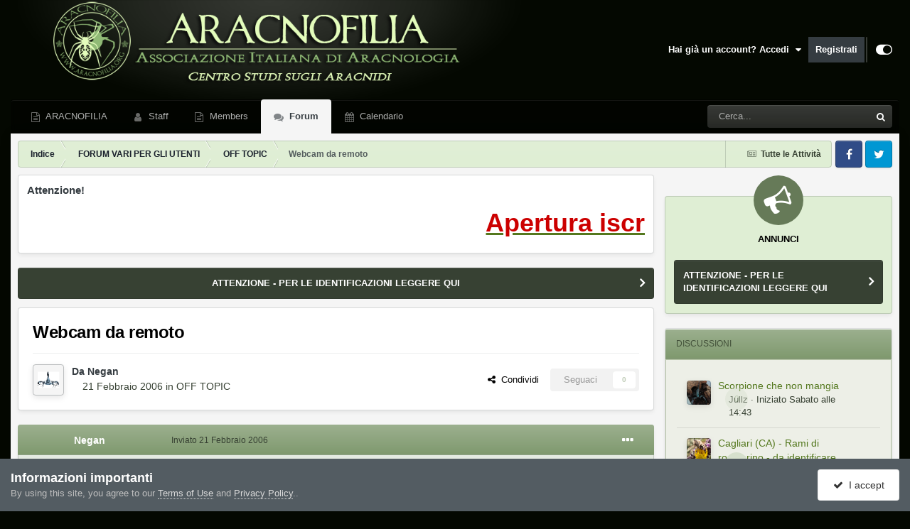

--- FILE ---
content_type: text/html;charset=UTF-8
request_url: https://forum.aracnofilia.org/topic/6959-webcam-da-remoto/
body_size: 14736
content:
<!DOCTYPE html>
<html id="focus" lang="it-IT" dir="ltr" 
data-focus-guest
data-focus-group-id='2'
data-focus-theme-id='3'

data-focus-navigation='dropdown'




data-focus-picker='scroll'

data-focus-scheme='light'

data-focus-cookie='3'

data-focus-userlinks='sep radius cta'
data-focus-post='margin mobile--no-margin'
data-focus-post-header='background border-v offset'
data-focus-post-controls='wide text'
data-focus-blocks='pages sectiontitle'
data-focus-ui="new-badge guest-alert"
data-focus-uniform="forum-icon sectiontitle">
	<head>
		<meta charset="utf-8">
		<title>Webcam da remoto - OFF TOPIC - Aracnofilia - Associazione Italiana di Aracnologia</title>
		
			<script>
(function(i,s,o,g,r,a,m){i['GoogleAnalyticsObject']=r;i[r]=i[r]||function(){
(i[r].q=i[r].q||[]).push(arguments)},i[r].l=1*new Date();a=s.createElement(o),
m=s.getElementsByTagName(o)[0];a.async=1;a.src=g;m.parentNode.insertBefore(a,m)
})(window,document,'script','//www.google-analytics.com/analytics.js','ga');

ga('create', 'UA-45793566-2', 'auto');  // Replace with your property ID.
ga('send', 'pageview');

</script>

		
		

	<meta name="viewport" content="width=device-width, initial-scale=1">


	
	
		<meta property="og:image" content="https://forum.aracnofilia.org/uploads/monthly_2018_04/a.png.65ffadf470eaad557fbf9377155fcf56.png">
	


	<meta name="twitter:card" content="summary_large_image" />



	
		
			
				<meta property="og:title" content="Webcam da remoto">
			
		
	

	
		
			
				<meta property="og:type" content="website">
			
		
	

	
		
			
				<meta property="og:url" content="https://forum.aracnofilia.org/topic/6959-webcam-da-remoto/">
			
		
	

	
		
			
				<meta name="description" content="Vieni a trovarci nel nostro Forum di discussione, per chiedere informazioni su ragni locali o esotici, inserire segnalazioni…">
			
		
	

	
		
			
				<meta property="og:description" content="Vieni a trovarci nel nostro Forum di discussione, per chiedere informazioni su ragni locali o esotici, inserire segnalazioni…">
			
		
	

	
		
			
				<meta property="og:updated_time" content="2006-02-22T14:47:31Z">
			
		
	

	
		
			
				<meta property="og:site_name" content="Aracnofilia - Associazione Italiana di Aracnologia">
			
		
	

	
		
			
				<meta property="og:locale" content="it_IT">
			
		
	

	
		
			
				<meta name="keywords" content="Aracnofilia - Centro Studi sugli Aracnidi - Forum">
			
		
	

	
		
			
				<meta property="fb:app_id" content="441206819637467">
			
		
	


	
		<link rel="canonical" href="https://forum.aracnofilia.org/topic/6959-webcam-da-remoto/" />
	

<link rel="alternate" type="application/rss+xml" title="Forum news" href="https://forum.aracnofilia.org/rss/1-forum-news.xml/" />



<link rel="manifest" href="https://forum.aracnofilia.org/manifest.webmanifest/">
<meta name="msapplication-config" content="https://forum.aracnofilia.org/browserconfig.xml/">
<meta name="msapplication-starturl" content="/">
<meta name="application-name" content="Aracnofilia - Associazione Italiana di Aracnologia">
<meta name="apple-mobile-web-app-title" content="Aracnofilia - Associazione Italiana di Aracnologia">

	<meta name="theme-color" content="#000000">










<link rel="preload" href="//forum.aracnofilia.org/applications/core/interface/font/fontawesome-webfont.woff2?v=4.7.0" as="font" crossorigin="anonymous">
		




	<link rel='stylesheet' href='https://forum.aracnofilia.org/uploads/css_built_3/341e4a57816af3ba440d891ca87450ff_framework.css?v=7e43a49b851706980015' media='all'>

	<link rel='stylesheet' href='https://forum.aracnofilia.org/uploads/css_built_3/05e81b71abe4f22d6eb8d1a929494829_responsive.css?v=7e43a49b851706980015' media='all'>

	<link rel='stylesheet' href='https://forum.aracnofilia.org/uploads/css_built_3/20446cf2d164adcc029377cb04d43d17_flags.css?v=7e43a49b851706980015' media='all'>

	<link rel='stylesheet' href='https://forum.aracnofilia.org/uploads/css_built_3/90eb5adf50a8c640f633d47fd7eb1778_core.css?v=7e43a49b851706980015' media='all'>

	<link rel='stylesheet' href='https://forum.aracnofilia.org/uploads/css_built_3/5a0da001ccc2200dc5625c3f3934497d_core_responsive.css?v=7e43a49b851706980015' media='all'>

	<link rel='stylesheet' href='https://forum.aracnofilia.org/uploads/css_built_3/62e269ced0fdab7e30e026f1d30ae516_forums.css?v=7e43a49b851706980015' media='all'>

	<link rel='stylesheet' href='https://forum.aracnofilia.org/uploads/css_built_3/76e62c573090645fb99a15a363d8620e_forums_responsive.css?v=7e43a49b851706980015' media='all'>

	<link rel='stylesheet' href='https://forum.aracnofilia.org/uploads/css_built_3/ebdea0c6a7dab6d37900b9190d3ac77b_topics.css?v=7e43a49b851706980015' media='all'>





<link rel='stylesheet' href='https://forum.aracnofilia.org/uploads/css_built_3/258adbb6e4f3e83cd3b355f84e3fa002_custom.css?v=7e43a49b851706980015' media='all'>




		
<script type='text/javascript'>
var focusHtml = document.getElementById('focus');
var cookieId = focusHtml.getAttribute('data-focus-cookie');

//	['setting-name', enabled-by-default, has-toggle]
var focusSettings = [
	
 
	['mobile-footer', 1, 1],
	['fluid', 0, 1],
	['larger-font-size', 0, 1],
	['sticky-author-panel', 0, 1],
	['sticky-sidebar', 0, 1],
	['flip-sidebar', 0, 1],
	
	
]; 
for(var i = 0; i < focusSettings.length; i++) {
	var settingName = focusSettings[i][0];
	var isDefault = focusSettings[i][1];
	var allowToggle = focusSettings[i][2];
	if(allowToggle){
		var choice = localStorage.getItem(settingName);
		if( (choice === '1') || (!choice && (isDefault)) ){
			focusHtml.classList.add('enable--' + settingName + '');
		}
	} else if(isDefault){
		focusHtml.classList.add('enable--' + settingName + '');
	}
}

	var loadRandomBackground = function(){
		var randomBackgrounds = [ 1,];
		var randomBackground = randomBackgrounds[Math.floor(Math.random()*randomBackgrounds.length)];
		focusHtml.setAttribute('data-focus-bg', randomBackground);
		focusHtml.setAttribute('data-focus-bg-random', '');
	}


	
		var backgroundChoice = localStorage.getItem('focusBackground-' + cookieId + '') || '1';
		if (backgroundChoice == 'random'){
			loadRandomBackground();
		} else {
			focusHtml.setAttribute('data-focus-bg', '' + backgroundChoice + '');
		}
	

</script>

 
		
		
		

	
	<link rel='shortcut icon' href='https://forum.aracnofilia.org/uploads/monthly_2018_04/favicon.ico.d43103b1b0bb776f60b211b8940366b9.ico' type="image/x-icon">

		
 
	</head>
	<body class="ipsApp ipsApp_front ipsJS_none ipsClearfix" data-controller="core.front.core.app"  data-message=""  data-pageapp="forums" data-pagelocation="front" data-pagemodule="forums" data-pagecontroller="topic" data-pageid="6959"  >
		<a href="#ipsLayout_mainArea" class="ipsHide" title="Vai al contenuto principale di questa pagina" accesskey="m">Vai al contenuto</a>
		
			
<ul id='elMobileNav' class='ipsResponsive_hideDesktop' data-controller='core.front.core.mobileNav'>
	
		
			
			
				
				
			
				
					<li id='elMobileBreadcrumb'>
						<a href='https://forum.aracnofilia.org/forum/7-off-topic/'>
							<span>OFF TOPIC</span>
						</a>
					</li>
				
				
			
				
				
			
		
	
  
	<li class='elMobileNav__home'>
		<a href='https://forum.aracnofilia.org/'><i class="fa fa-home" aria-hidden="true"></i></a>
	</li>
	
	
	<li >
		<a data-action="defaultStream" href='https://forum.aracnofilia.org/discover/'><i class="fa fa-newspaper-o" aria-hidden="true"></i></a>
	</li>

	

	
		<li class='ipsJS_show'>
			<a href='https://forum.aracnofilia.org/search/' data-class='display--focus-mobile-search'><i class='fa fa-search'></i></a>
		</li>
	

	
<li data-focus-editor>
	<a href='#'>
		<i class='fa fa-toggle-on'></i>
	</a>
</li>
<li data-focus-toggle-theme>
	<a href='#'>
		<i class='fa'></i>
	</a>
</li>
  	
	<li data-ipsDrawer data-ipsDrawer-drawerElem='#elMobileDrawer'>
		<a href='#'>
			
			
				
			
			
			
			<i class='fa fa-navicon'></i>
		</a>
	</li>
</ul>
			
<div class='focus-mobile-search'>
	<div class='focus-mobile-search__close' data-class='display--focus-mobile-search'><i class="fa fa-times" aria-hidden="true"></i></div>
</div>
			<div id="ipsLayout_header">
				<header class="focus-header">
					<div class="ipsLayout_container">
						<div class="focus-header-align">
							
<a class='focus-logo' href='https://forum.aracnofilia.org/' accesskey='1'>
	
		
		<span class='focus-logo__image'>
			<img src="https://forum.aracnofilia.org/uploads/monthly_2021_07/16_bg-header.png.09f1dcf1af89891d3c3fe073cbd54913.png.9e4883ca0c29c125c869cb4519bfd512.png" alt='Aracnofilia - Associazione Italiana di Aracnologia'>
		</span>
		
			<!-- <span class='focus-logo__text'>
				<span class='focus-logo__name'>Uniform</span>
				<span class='focus-logo__slogan'>Your site slogan goes here</span>
			</span> -->
		
	
</a>
							
								<div class="focus-user">

	<ul id='elUserNav' class='ipsList_inline cSignedOut ipsResponsive_showDesktop'>
		<li id='elSignInLink'>
			<a href='https://forum.aracnofilia.org/login/' data-ipsMenu-closeOnClick="false" data-ipsMenu id='elUserSignIn'>
				Hai già un account? Accedi &nbsp;<i class='fa fa-caret-down'></i>
			</a>
			
<div id='elUserSignIn_menu' class='ipsMenu ipsMenu_auto ipsHide'>
	<form accept-charset='utf-8' method='post' action='https://forum.aracnofilia.org/login/'>
		<input type="hidden" name="csrfKey" value="594faca4f2485094bebcdfdfb52cc6b4">
		<input type="hidden" name="ref" value="aHR0cHM6Ly9mb3J1bS5hcmFjbm9maWxpYS5vcmcvdG9waWMvNjk1OS13ZWJjYW0tZGEtcmVtb3RvLw==">
		<div data-role="loginForm">
			
			
			
				<div class='ipsColumns ipsColumns_noSpacing'>
					<div class='ipsColumn ipsColumn_wide' id='elUserSignIn_internal'>
						
<div class="ipsPad ipsForm ipsForm_vertical">
	<h4 class="ipsType_sectionHead">Accedi</h4>
	<br><br>
	<ul class='ipsList_reset'>
		<li class="ipsFieldRow ipsFieldRow_noLabel ipsFieldRow_fullWidth">
			
			
				<input type="text" placeholder="Nome visualizzato" name="auth" autocomplete="username">
			
		</li>
		<li class="ipsFieldRow ipsFieldRow_noLabel ipsFieldRow_fullWidth">
			<input type="password" placeholder="Password" name="password" autocomplete="current-password">
		</li>
		<li class="ipsFieldRow ipsFieldRow_checkbox ipsClearfix">
			<span class="ipsCustomInput">
				<input type="checkbox" name="remember_me" id="remember_me_checkbox" value="1" checked aria-checked="true">
				<span></span>
			</span>
			<div class="ipsFieldRow_content">
				<label class="ipsFieldRow_label" for="remember_me_checkbox">Ricordami</label>
				<span class="ipsFieldRow_desc">Non consigliato su computer condivisi</span>
			</div>
		</li>
		<li class="ipsFieldRow ipsFieldRow_fullWidth">
			<button type="submit" name="_processLogin" value="usernamepassword" class="ipsButton ipsButton_primary ipsButton_small" id="elSignIn_submit">Accedi</button>
			
				<p class="ipsType_right ipsType_small">
					
						<a href='https://forum.aracnofilia.org/lostpassword/' data-ipsDialog data-ipsDialog-title='Hai dimenticato la password?'>
					
					Hai dimenticato la password?</a>
				</p>
			
		</li>
	</ul>
</div>
					</div>
					<div class='ipsColumn ipsColumn_wide'>
						<div class='ipsPadding' id='elUserSignIn_external'>
							<div class='ipsAreaBackground_light ipsPadding:half'>
								
								
									<div class='ipsType_center ipsMargin_top:half'>
										

<button type="submit" name="_processLogin" value="2" class='ipsButton ipsButton_verySmall ipsButton_fullWidth ipsSocial ipsSocial_facebook' style="background-color: #3a579a">
	
		<span class='ipsSocial_icon'>
			
				<i class='fa fa-facebook-official'></i>
			
		</span>
		<span class='ipsSocial_text'>Collegati con Facebook</span>
	
</button>
									</div>
								
							</div>
						</div>
					</div>
				</div>
			
		</div>
	</form>
</div>
		</li>
		
			<li>
				
					<a href='https://forum.aracnofilia.org/register/'  id='elRegisterButton'>Registrati</a>
				
			</li>
		
		
<li class='elUserNav_sep'></li>
<li class='cUserNav_icon' data-focus-editor>
	<a href='#' data-ipsTooltip>
		<i class='fa fa-toggle-on'></i>
	</a>
</li>
<li class='cUserNav_icon' data-focus-toggle-theme>
	<a href='#' data-ipsTooltip>
		<i class='fa'></i>
	</a>
</li>

 
	</ul>
</div>
							
						</div>
					</div>
				</header>
				<div class="ipsLayout_container ipsResponsive_showDesktop">
					<div class="focus-nav-bar">
						<div class="ipsLayout_container ipsFlex ipsFlex-jc:between ipsFlex-ai:center">
							<div class="focus-nav">

	<nav  class='ipsNavBar_noSubBars ipsResponsive_showDesktop'>
		<div class='ipsNavBar_primary ipsNavBar_primary--loading ipsLayout_container ipsNavBar_noSubBars'>
			<ul data-role="primaryNavBar" class='ipsClearfix'>
				


	
		
		
		<li  id='elNavSecondary_17' data-role="navBarItem" data-navApp="core" data-navExt="CustomItem">
			
			
				<a href="https://www.aracnofilia.org/"  data-navItem-id="17" >
					ARACNOFILIA<span class='ipsNavBar_active__identifier'></span>
				</a>
			
			
		</li>
	
	

	
		
		
		<li  id='elNavSecondary_37' data-role="navBarItem" data-navApp="core" data-navExt="StaffDirectory">
			
			
				<a href="https://forum.aracnofilia.org/staff/"  data-navItem-id="37" >
					Staff<span class='ipsNavBar_active__identifier'></span>
				</a>
			
			
		</li>
	
	

	
		
		
		<li  id='elNavSecondary_18' data-role="navBarItem" data-navApp="core" data-navExt="CustomItem">
			
			
				<a href="https://forum.aracnofilia.org/search/?type=core_members"  data-navItem-id="18" >
					Members<span class='ipsNavBar_active__identifier'></span>
				</a>
			
			
		</li>
	
	

	
		
		
			
		
		<li class='ipsNavBar_active' data-active id='elNavSecondary_19' data-role="navBarItem" data-navApp="forums" data-navExt="Forums">
			
			
				<a href="https://forum.aracnofilia.org"  data-navItem-id="19" data-navDefault>
					Forum<span class='ipsNavBar_active__identifier'></span>
				</a>
			
			
		</li>
	
	

	
		
		
		<li  id='elNavSecondary_20' data-role="navBarItem" data-navApp="calendar" data-navExt="Calendar">
			
			
				<a href="https://forum.aracnofilia.org/events/"  data-navItem-id="20" >
					Calendario<span class='ipsNavBar_active__identifier'></span>
				</a>
			
			
		</li>
	
	

				
				<li class="focus-nav__more focus-nav__more--hidden">
					<a href="#"> Altro </a>
					<ul class='ipsNavBar_secondary'></ul>
				</li>
				
			</ul>
			

	<div id="elSearchWrapper">
		<div id='elSearch' data-controller="core.front.core.quickSearch">
			<form accept-charset='utf-8' action='//forum.aracnofilia.org/search/?do=quicksearch' method='post'>
                <input type='search' id='elSearchField' placeholder='Cerca...' name='q' autocomplete='off' aria-label='Cerca'>
                <details class='cSearchFilter'>
                    <summary class='cSearchFilter__text'></summary>
                    <ul class='cSearchFilter__menu'>
                        
                        <li><label><input type="radio" name="type" value="all" ><span class='cSearchFilter__menuText'>Ovunque</span></label></li>
                        
                            
                                <li><label><input type="radio" name="type" value='contextual_{&quot;type&quot;:&quot;forums_topic&quot;,&quot;nodes&quot;:7}' checked><span class='cSearchFilter__menuText'>Questo Forum</span></label></li>
                            
                                <li><label><input type="radio" name="type" value='contextual_{&quot;type&quot;:&quot;forums_topic&quot;,&quot;item&quot;:6959}' checked><span class='cSearchFilter__menuText'>Questo Topic</span></label></li>
                            
                        
                        
                            <li><label><input type="radio" name="type" value="core_statuses_status"><span class='cSearchFilter__menuText'>Aggiornamento di Stato</span></label></li>
                        
                            <li><label><input type="radio" name="type" value="forums_topic"><span class='cSearchFilter__menuText'>Discussioni</span></label></li>
                        
                            <li><label><input type="radio" name="type" value="calendar_event"><span class='cSearchFilter__menuText'>Eventi</span></label></li>
                        
                            <li><label><input type="radio" name="type" value="core_members"><span class='cSearchFilter__menuText'>Utenti</span></label></li>
                        
                    </ul>
                </details>
				<button class='cSearchSubmit' type="submit" aria-label='Cerca'><i class="fa fa-search"></i></button>
			</form>
		</div>
	</div>

		</div>
	</nav>
</div>
							
								<div class="focus-search"></div>
							
						</div>
					</div>
				</div>
			</div>
		
		<main id="ipsLayout_body" class="ipsLayout_container">
			<div class="focus-content">
				<div class="focus-content-padding">
					<div id="ipsLayout_contentArea">
						<div class="focus-precontent">
							<div class="focus-breadcrumb">
								
<nav class='ipsBreadcrumb ipsBreadcrumb_top ipsFaded_withHover'>
	

	<ul class='ipsList_inline ipsPos_right'>
		
		<li >
			<a data-action="defaultStream" class='ipsType_light '  href='https://forum.aracnofilia.org/discover/'><i class="fa fa-newspaper-o" aria-hidden="true"></i> <span>Tutte le Attività</span></a>
		</li>
		
	</ul>

	<ul data-role="breadcrumbList">
		<li>
			<a title="Indice" href='https://forum.aracnofilia.org/'>
				<span>Indice <i class='fa fa-angle-right'></i></span>
			</a>
		</li>
		
		
			<li>
				
					<a href='https://forum.aracnofilia.org/forum/34-forum-vari-per-gli-utenti/'>
						<span>FORUM VARI PER GLI UTENTI <i class='fa fa-angle-right' aria-hidden="true"></i></span>
					</a>
				
			</li>
		
			<li>
				
					<a href='https://forum.aracnofilia.org/forum/7-off-topic/'>
						<span>OFF TOPIC <i class='fa fa-angle-right' aria-hidden="true"></i></span>
					</a>
				
			</li>
		
			<li>
				
					Webcam da remoto
				
			</li>
		
	</ul>
</nav>
								

<ul class='focus-social focus-social--iconOnly'>
	<li><a href='#facebook.com' target="_blank" rel="noopener"><span>Facebook</span></a></li>
<li><a href='#twitter.com' target="_blank" rel="noopener"><span>Twitter</span></a></li>
</ul>

							</div>
						</div>
						






						<div id="ipsLayout_contentWrapper">
							
							<div id="ipsLayout_mainArea">  
<div class='ipsGrid ipsGrid_collapsePhone ipsBox ipsPad_half ipsClearfix ipsSpacer_bottom' id="marqueeDiv">
    <h3 class='ipsType_reset'>Attenzione!</h3>
    <div class="marquee" style="overflow: hidden;" id="marquee"  data-duplicated="true" data-pauseOnHover="true" data-duration="10000" data-direction="left"><p>
	<u><span style="font-size: 36px;"><b><a href="https://www.aracnofilia.org/chi-siamo/associazione-italiana-di-aracnologia/#iscrizione" rel="external nofollow"><span style="color:#cc0000;">Apertura iscrizioni 2025!! Sostieni l'Associazione, diventa Socio!</span></a></b></span></u>
</p>
</div>
</div> 
								
								
								
								
								

	


	<div class='cAnnouncementsContent'>
		
		<div class='cAnnouncementContentTop ipsAnnouncement ipsMessage_none ipsType_center'>
            
			<a href='https://forum.aracnofilia.org/announcement/7-attenzione-per-le-identificazioni-leggere-qui/' data-ipsDialog data-ipsDialog-title="ATTENZIONE - PER LE IDENTIFICAZIONI LEGGERE QUI">ATTENZIONE - PER LE IDENTIFICAZIONI LEGGERE QUI</a>
            
		</div>
		
	</div>



								



<div class="ipsPageHeader ipsResponsive_pull ipsBox ipsPadding sm:ipsPadding:half ipsMargin_bottom">
		
	
	<div class="ipsFlex ipsFlex-ai:center ipsFlex-fw:wrap ipsGap:4">
		<div class="ipsFlex-flex:11">
			<h1 class="ipsType_pageTitle ipsContained_container">
				

				
				
					<span class="ipsType_break ipsContained">
						<span>Webcam da remoto</span>
					</span>
				
			</h1>
			
			
		</div>
		
	</div>
	<hr class="ipsHr">
	<div class="ipsPageHeader__meta ipsFlex ipsFlex-jc:between ipsFlex-ai:center ipsFlex-fw:wrap ipsGap:3">
		<div class="ipsFlex-flex:11">
			<div class="ipsPhotoPanel ipsPhotoPanel_mini ipsPhotoPanel_notPhone ipsClearfix">
				


	<a href="https://forum.aracnofilia.org/profile/905-negan/" rel="nofollow" data-ipsHover data-ipsHover-width="370" data-ipsHover-target="https://forum.aracnofilia.org/profile/905-negan/?do=hovercard" class="ipsUserPhoto ipsUserPhoto_mini" title="Visualizza il profilo di Negan">
		<img src='https://forum.aracnofilia.org/uploads/profile/photo-thumb-905.gif' alt='Negan' loading="lazy">
	</a>

				<div>
					<p class="ipsType_reset ipsType_blendLinks">
						<span class="ipsType_normal">
						
							<strong>Da 


<a href='https://forum.aracnofilia.org/profile/905-negan/' rel="nofollow" data-ipsHover data-ipsHover-width='370' data-ipsHover-target='https://forum.aracnofilia.org/profile/905-negan/?do=hovercard&amp;referrer=https%253A%252F%252Fforum.aracnofilia.org%252Ftopic%252F6959-webcam-da-remoto%252F' title="Visualizza il profilo di Negan" class="ipsType_break">Negan</a></strong><br>
							<span class="ipsType_light"><time datetime='2006-02-21T19:50:47Z' title='21/02/2006 19:50' data-short='19 anni'>21 Febbraio 2006</time> in <a href="https://forum.aracnofilia.org/forum/7-off-topic/">OFF TOPIC</a></span>
						
						</span>
					</p>
				</div>
			</div>
		</div>
		
			<div class="ipsFlex-flex:01 ipsResponsive_hidePhone">
				<div class="ipsShareLinks">
					
						


    <a href='#elShareItem_238972509_menu' id='elShareItem_238972509' data-ipsMenu class='ipsShareButton ipsButton ipsButton_verySmall ipsButton_link ipsButton_link--light'>
        <span><i class='fa fa-share-alt'></i></span> &nbsp;Condividi
    </a>

    <div class='ipsPadding ipsMenu ipsMenu_auto ipsHide' id='elShareItem_238972509_menu' data-controller="core.front.core.sharelink">
        <ul class='ipsList_inline'>
            
                <li>
<a href="https://www.facebook.com/sharer/sharer.php?u=https%3A%2F%2Fforum.aracnofilia.org%2Ftopic%2F6959-webcam-da-remoto%2F" class="cShareLink cShareLink_facebook" target="_blank" data-role="shareLink" title='Condividi su Facebook' data-ipsTooltip rel='noopener nofollow'>
	<i class="fa fa-facebook"></i>
</a></li>
            
                <li>
<a href="https://pinterest.com/pin/create/button/?url=https://forum.aracnofilia.org/topic/6959-webcam-da-remoto/&amp;media=https://forum.aracnofilia.org/uploads/monthly_2018_04/a.png.65ffadf470eaad557fbf9377155fcf56.png" class="cShareLink cShareLink_pinterest" rel="nofollow noopener" target="_blank" data-role="shareLink" title='Condividi su Pinterest' data-ipsTooltip>
	<i class="fa fa-pinterest"></i>
</a></li>
            
                <li>
<a href="https://x.com/share?url=https%3A%2F%2Fforum.aracnofilia.org%2Ftopic%2F6959-webcam-da-remoto%2F" class="cShareLink cShareLink_x" target="_blank" data-role="shareLink" title='Share on X' data-ipsTooltip rel='nofollow noopener'>
    <i class="fa fa-x"></i>
</a></li>
            
        </ul>
        
            <hr class='ipsHr'>
            <button class='ipsHide ipsButton ipsButton_verySmall ipsButton_light ipsButton_fullWidth ipsMargin_top:half' data-controller='core.front.core.webshare' data-role='webShare' data-webShareTitle='Webcam da remoto' data-webShareText='Webcam da remoto' data-webShareUrl='https://forum.aracnofilia.org/topic/6959-webcam-da-remoto/'>Altre opzioni di condivisione...</button>
        
    </div>

					
					
                    

					



					



<div data-followApp='forums' data-followArea='topic' data-followID='6959' data-controller='core.front.core.followButton'>
	

	<a href='https://forum.aracnofilia.org/login/' rel="nofollow" class="ipsFollow ipsPos_middle ipsButton ipsButton_light ipsButton_verySmall ipsButton_disabled" data-role="followButton" data-ipsTooltip title='Accedi per seguire questo'>
		<span>Seguaci</span>
		<span class='ipsCommentCount'>0</span>
	</a>

</div>
				</div>
			</div>
					
	</div>
	
	
</div>








<div class="ipsClearfix">
	<ul class="ipsToolList ipsToolList_horizontal ipsClearfix ipsSpacer_both ipsResponsive_hidePhone">
		
		
		
	</ul>
</div>

<div id="comments" data-controller="core.front.core.commentFeed,forums.front.topic.view, core.front.core.ignoredComments" data-autopoll data-baseurl="https://forum.aracnofilia.org/topic/6959-webcam-da-remoto/" data-lastpage data-feedid="topic-6959" class="cTopic ipsClear ipsSpacer_top">
	
			
	

	

<div data-controller='core.front.core.recommendedComments' data-url='https://forum.aracnofilia.org/topic/6959-webcam-da-remoto/?recommended=comments' class='ipsRecommendedComments ipsHide'>
	<div data-role="recommendedComments">
		<h2 class='ipsType_sectionHead ipsType_large ipsType_bold ipsMargin_bottom'>Messaggi raccomandati</h2>
		
	</div>
</div>
	
	<div id="elPostFeed" data-role="commentFeed" data-controller="core.front.core.moderation" >
		<form action="https://forum.aracnofilia.org/topic/6959-webcam-da-remoto/?csrfKey=594faca4f2485094bebcdfdfb52cc6b4&amp;do=multimodComment" method="post" data-ipspageaction data-role="moderationTools">
			
			
				

					

					
					



<a id='comment-70389'></a>
<article  id='elComment_70389' class='cPost ipsBox ipsResponsive_pull  ipsComment  ipsComment_parent ipsClearfix ipsClear ipsColumns ipsColumns_noSpacing ipsColumns_collapsePhone    '>
	

	

	<div class='cAuthorPane_mobile ipsResponsive_showPhone'>
		<div class='cAuthorPane_photo'>
			<div class='cAuthorPane_photoWrap'>
				


	<a href="https://forum.aracnofilia.org/profile/905-negan/" rel="nofollow" data-ipsHover data-ipsHover-width="370" data-ipsHover-target="https://forum.aracnofilia.org/profile/905-negan/?do=hovercard" class="ipsUserPhoto ipsUserPhoto_large" title="Visualizza il profilo di Negan">
		<img src='https://forum.aracnofilia.org/uploads/profile/photo-thumb-905.gif' alt='Negan' loading="lazy">
	</a>

				
				
					<a href="https://forum.aracnofilia.org/profile/905-negan/badges/" rel="nofollow">
						
<img src='https://forum.aracnofilia.org/uploads/monthly_2021_07/1_Newbie.svg' loading="lazy" alt="Newbie" class="cAuthorPane_badge cAuthorPane_badge--rank ipsOutline ipsOutline:2px" data-ipsTooltip title="Grado: Newbie (1/14)">
					</a>
				
			</div>
		</div>
		<div class='cAuthorPane_content'>
			<h3 class='ipsType_sectionHead cAuthorPane_author ipsType_break ipsType_blendLinks ipsFlex ipsFlex-ai:center'>
				


<a href='https://forum.aracnofilia.org/profile/905-negan/' rel="nofollow" data-ipsHover data-ipsHover-width='370' data-ipsHover-target='https://forum.aracnofilia.org/profile/905-negan/?do=hovercard&amp;referrer=https%253A%252F%252Fforum.aracnofilia.org%252Ftopic%252F6959-webcam-da-remoto%252F' title="Visualizza il profilo di Negan" class="ipsType_break">Negan</a>
			</h3>
			<div class='ipsType_light ipsType_reset'>
				<a href='https://forum.aracnofilia.org/topic/6959-webcam-da-remoto/?do=findComment&amp;comment=70389' rel="nofollow" class='ipsType_blendLinks'>Inviato <time datetime='2006-02-21T19:50:47Z' title='21/02/2006 19:50' data-short='19 anni'>21 Febbraio 2006</time></a>
				
			</div>
		</div>
	</div>
	<aside class='ipsComment_author cAuthorPane ipsColumn ipsColumn_medium ipsResponsive_hidePhone'>
		<h3 class='ipsType_sectionHead cAuthorPane_author ipsType_blendLinks ipsType_break'><strong>


<a href='https://forum.aracnofilia.org/profile/905-negan/' rel="nofollow" data-ipsHover data-ipsHover-width='370' data-ipsHover-target='https://forum.aracnofilia.org/profile/905-negan/?do=hovercard&amp;referrer=https%253A%252F%252Fforum.aracnofilia.org%252Ftopic%252F6959-webcam-da-remoto%252F' title="Visualizza il profilo di Negan" class="ipsType_break">Negan</a></strong>
			
		</h3>
		<ul class='cAuthorPane_info ipsList_reset'>
			<li data-role='photo' class='cAuthorPane_photo'>
				<div class='cAuthorPane_photoWrap'>
					


	<a href="https://forum.aracnofilia.org/profile/905-negan/" rel="nofollow" data-ipsHover data-ipsHover-width="370" data-ipsHover-target="https://forum.aracnofilia.org/profile/905-negan/?do=hovercard" class="ipsUserPhoto ipsUserPhoto_large" title="Visualizza il profilo di Negan">
		<img src='https://forum.aracnofilia.org/uploads/profile/photo-thumb-905.gif' alt='Negan' loading="lazy">
	</a>

					
					
						
<img src='https://forum.aracnofilia.org/uploads/monthly_2021_07/1_Newbie.svg' loading="lazy" alt="Newbie" class="cAuthorPane_badge cAuthorPane_badge--rank ipsOutline ipsOutline:2px" data-ipsTooltip title="Grado: Newbie (1/14)">
					
				</div>
			</li>
			
				<li data-role='group'>Utenti</li>
				
			
			
				<li data-role='stats' class='ipsMargin_top'>
					<ul class="ipsList_reset ipsType_light ipsFlex ipsFlex-ai:center ipsFlex-jc:center ipsGap_row:2 cAuthorPane_stats">
						<li>
							
								<a href="https://forum.aracnofilia.org/profile/905-negan/content/" rel="nofollow" title="  386 messaggi" data-ipsTooltip class="ipsType_blendLinks">
							
								<i class="fa fa-comment"></i> 386
							
								</a>
							
						</li>
						
					</ul>
				</li>
			
			
				

	
	<li data-role='custom-field' class='ipsResponsive_hidePhone ipsType_break'>
		
<span class='ft'>Gender:</span><span class='fc'>Male</span>
	</li>
	
	<li data-role='custom-field' class='ipsResponsive_hidePhone ipsType_break'>
		
<span class='ft'>Location:</span><span class='fc'>Lombardia</span>
	</li>
	

			
		</ul>
	</aside>
	<div class='ipsColumn ipsColumn_fluid ipsMargin:none'>
		

<div id='comment-70389_wrap' data-controller='core.front.core.comment' data-commentApp='forums' data-commentType='forums' data-commentID="70389" data-quoteData='{&quot;userid&quot;:905,&quot;username&quot;:&quot;Negan&quot;,&quot;timestamp&quot;:1140551447,&quot;contentapp&quot;:&quot;forums&quot;,&quot;contenttype&quot;:&quot;forums&quot;,&quot;contentid&quot;:6959,&quot;contentclass&quot;:&quot;forums_Topic&quot;,&quot;contentcommentid&quot;:70389}' class='ipsComment_content ipsType_medium'>

	<div class='ipsComment_meta ipsType_light ipsFlex ipsFlex-ai:center ipsFlex-jc:between ipsFlex-fd:row-reverse'>
		<div class='ipsType_light ipsType_reset ipsType_blendLinks ipsComment_toolWrap'>
			<div class='ipsResponsive_hidePhone ipsComment_badges'>
				<ul class='ipsList_reset ipsFlex ipsFlex-jc:end ipsFlex-fw:wrap ipsGap:2 ipsGap_row:1'>
					
					
					
					
					
				</ul>
			</div>
			<ul class='ipsList_reset ipsComment_tools'>
				<li>
					<a href='#elControls_70389_menu' class='ipsComment_ellipsis' id='elControls_70389' title='Più opzioni...' data-ipsMenu data-ipsMenu-appendTo='#comment-70389_wrap'><i class='fa fa-ellipsis-h'></i></a>
					<ul id='elControls_70389_menu' class='ipsMenu ipsMenu_narrow ipsHide'>
						
							<li class='ipsMenu_item'><a href='https://forum.aracnofilia.org/topic/6959-webcam-da-remoto/?do=reportComment&amp;comment=70389' data-ipsDialog data-ipsDialog-remoteSubmit data-ipsDialog-size='medium' data-ipsDialog-flashMessage='Grazie per la segnalazione.' data-ipsDialog-title="Segnala messaggio" data-action='reportComment' title='Segnala questo contenuto'>Segnala</a></li>
						
						
							<li class='ipsMenu_item'><a href='https://forum.aracnofilia.org/topic/6959-webcam-da-remoto/' title='Condividi questo messaggio' data-ipsDialog data-ipsDialog-size='narrow' data-ipsDialog-content='#elShareComment_70389_menu' data-ipsDialog-title="Condividi questo messaggio" id='elSharePost_70389' data-role='shareComment'>Condividi</a></li>
						
                        
						
						
						
							
								
							
							
							
							
							
							
						
					</ul>
				</li>
				
			</ul>
		</div>

		<div class='ipsType_reset ipsResponsive_hidePhone'>
			<a href='https://forum.aracnofilia.org/topic/6959-webcam-da-remoto/?do=findComment&amp;comment=70389' rel="nofollow" class='ipsType_blendLinks'>Inviato <time datetime='2006-02-21T19:50:47Z' title='21/02/2006 19:50' data-short='19 anni'>21 Febbraio 2006</time></a>
			
			<span class='ipsResponsive_hidePhone'>
				
				
			</span>
		</div>
	</div>

	

    

	<div class='cPost_contentWrap'>
		
		<div data-role='commentContent' class='ipsType_normal ipsType_richText ipsPadding_bottom ipsContained' data-controller='core.front.core.lightboxedImages'>
			
<p>Ciao a tutti,</p>
<p> </p>
<p>Vorrei chiedevi se sapete come potrei controllare la mia webcam da remoto così da tenere sott'occhio i miei animali da lavoro.</p>
<p> </p>
<p>Il mio problema è che sono in fibra e quindi ho un ip statico che non è facilmente controllabile da un altro pc.</p>
<p> </p>
<p>So che c'è un sito che offre questo servizio però ma non me lo ricordo, sapete darmi qualche info?</p>
<p> </p>
<p>Grazie ciao</p>


			
		</div>

		

		
			

		
	</div>

	

	



<div class='ipsPadding ipsHide cPostShareMenu' id='elShareComment_70389_menu'>
	<h5 class='ipsType_normal ipsType_reset'>Link al commento</h5>
	
		
	
	
	<input type='text' value='https://forum.aracnofilia.org/topic/6959-webcam-da-remoto/' class='ipsField_fullWidth'>

	
	<h5 class='ipsType_normal ipsType_reset ipsSpacer_top'>Condividi su altri siti</h5>
	

	<ul class='ipsList_inline ipsList_noSpacing ipsClearfix' data-controller="core.front.core.sharelink">
		
			<li>
<a href="https://www.facebook.com/sharer/sharer.php?u=https%3A%2F%2Fforum.aracnofilia.org%2Ftopic%2F6959-webcam-da-remoto%2F%3Fdo%3DfindComment%26comment%3D70389" class="cShareLink cShareLink_facebook" target="_blank" data-role="shareLink" title='Condividi su Facebook' data-ipsTooltip rel='noopener nofollow'>
	<i class="fa fa-facebook"></i>
</a></li>
		
			<li>
<a href="https://pinterest.com/pin/create/button/?url=https://forum.aracnofilia.org/topic/6959-webcam-da-remoto/?do=findComment%26comment=70389&amp;media=https://forum.aracnofilia.org/uploads/monthly_2018_04/a.png.65ffadf470eaad557fbf9377155fcf56.png" class="cShareLink cShareLink_pinterest" rel="nofollow noopener" target="_blank" data-role="shareLink" title='Condividi su Pinterest' data-ipsTooltip>
	<i class="fa fa-pinterest"></i>
</a></li>
		
			<li>
<a href="https://x.com/share?url=https%3A%2F%2Fforum.aracnofilia.org%2Ftopic%2F6959-webcam-da-remoto%2F%3Fdo%3DfindComment%26comment%3D70389" class="cShareLink cShareLink_x" target="_blank" data-role="shareLink" title='Share on X' data-ipsTooltip rel='nofollow noopener'>
    <i class="fa fa-x"></i>
</a></li>
		
	</ul>


	<hr class='ipsHr'>
	<button class='ipsHide ipsButton ipsButton_small ipsButton_light ipsButton_fullWidth ipsMargin_top:half' data-controller='core.front.core.webshare' data-role='webShare' data-webShareTitle='Webcam da remoto' data-webShareText='Ciao a tutti, 
  
Vorrei chiedevi se sapete come potrei controllare la mia webcam da remoto così da tenere sott&#039;occhio i miei animali da lavoro. 
  
Il mio problema è che sono in fibra e quindi ho un ip statico che non è facilmente controllabile da un altro pc. 
  
So che c&#039;è un sito che offre questo servizio però ma non me lo ricordo, sapete darmi qualche info? 
  
Grazie ciao 
' data-webShareUrl='https://forum.aracnofilia.org/topic/6959-webcam-da-remoto/?do=findComment&amp;comment=70389'>Altre opzioni di condivisione...</button>

	
</div>
</div>
	</div>
</article>
					
					
					
				

					

					
					



<a id='comment-70398'></a>
<article  id='elComment_70398' class='cPost ipsBox ipsResponsive_pull  ipsComment  ipsComment_parent ipsClearfix ipsClear ipsColumns ipsColumns_noSpacing ipsColumns_collapsePhone    '>
	

	

	<div class='cAuthorPane_mobile ipsResponsive_showPhone'>
		<div class='cAuthorPane_photo'>
			<div class='cAuthorPane_photoWrap'>
				


	<a href="https://forum.aracnofilia.org/profile/15-nausea/" rel="nofollow" data-ipsHover data-ipsHover-width="370" data-ipsHover-target="https://forum.aracnofilia.org/profile/15-nausea/?do=hovercard" class="ipsUserPhoto ipsUserPhoto_large" title="Visualizza il profilo di nausea">
		<img src='data:image/svg+xml,%3Csvg%20xmlns%3D%22http%3A%2F%2Fwww.w3.org%2F2000%2Fsvg%22%20viewBox%3D%220%200%201024%201024%22%20style%3D%22background%3A%23af62c4%22%3E%3Cg%3E%3Ctext%20text-anchor%3D%22middle%22%20dy%3D%22.35em%22%20x%3D%22512%22%20y%3D%22512%22%20fill%3D%22%23ffffff%22%20font-size%3D%22700%22%20font-family%3D%22-apple-system%2C%20BlinkMacSystemFont%2C%20Roboto%2C%20Helvetica%2C%20Arial%2C%20sans-serif%22%3EN%3C%2Ftext%3E%3C%2Fg%3E%3C%2Fsvg%3E' alt='nausea' loading="lazy">
	</a>

				
				
					<a href="https://forum.aracnofilia.org/profile/15-nausea/badges/" rel="nofollow">
						
<img src='https://forum.aracnofilia.org/uploads/monthly_2021_07/1_Newbie.svg' loading="lazy" alt="Newbie" class="cAuthorPane_badge cAuthorPane_badge--rank ipsOutline ipsOutline:2px" data-ipsTooltip title="Grado: Newbie (1/14)">
					</a>
				
			</div>
		</div>
		<div class='cAuthorPane_content'>
			<h3 class='ipsType_sectionHead cAuthorPane_author ipsType_break ipsType_blendLinks ipsFlex ipsFlex-ai:center'>
				


<a href='https://forum.aracnofilia.org/profile/15-nausea/' rel="nofollow" data-ipsHover data-ipsHover-width='370' data-ipsHover-target='https://forum.aracnofilia.org/profile/15-nausea/?do=hovercard&amp;referrer=https%253A%252F%252Fforum.aracnofilia.org%252Ftopic%252F6959-webcam-da-remoto%252F' title="Visualizza il profilo di nausea" class="ipsType_break">nausea</a>
			</h3>
			<div class='ipsType_light ipsType_reset'>
				<a href='https://forum.aracnofilia.org/topic/6959-webcam-da-remoto/?do=findComment&amp;comment=70398' rel="nofollow" class='ipsType_blendLinks'>Inviato <time datetime='2006-02-22T14:47:31Z' title='22/02/2006 14:47' data-short='19 anni'>22 Febbraio 2006</time></a>
				
			</div>
		</div>
	</div>
	<aside class='ipsComment_author cAuthorPane ipsColumn ipsColumn_medium ipsResponsive_hidePhone'>
		<h3 class='ipsType_sectionHead cAuthorPane_author ipsType_blendLinks ipsType_break'><strong>


<a href='https://forum.aracnofilia.org/profile/15-nausea/' rel="nofollow" data-ipsHover data-ipsHover-width='370' data-ipsHover-target='https://forum.aracnofilia.org/profile/15-nausea/?do=hovercard&amp;referrer=https%253A%252F%252Fforum.aracnofilia.org%252Ftopic%252F6959-webcam-da-remoto%252F' title="Visualizza il profilo di nausea" class="ipsType_break">nausea</a></strong>
			
		</h3>
		<ul class='cAuthorPane_info ipsList_reset'>
			<li data-role='photo' class='cAuthorPane_photo'>
				<div class='cAuthorPane_photoWrap'>
					


	<a href="https://forum.aracnofilia.org/profile/15-nausea/" rel="nofollow" data-ipsHover data-ipsHover-width="370" data-ipsHover-target="https://forum.aracnofilia.org/profile/15-nausea/?do=hovercard" class="ipsUserPhoto ipsUserPhoto_large" title="Visualizza il profilo di nausea">
		<img src='data:image/svg+xml,%3Csvg%20xmlns%3D%22http%3A%2F%2Fwww.w3.org%2F2000%2Fsvg%22%20viewBox%3D%220%200%201024%201024%22%20style%3D%22background%3A%23af62c4%22%3E%3Cg%3E%3Ctext%20text-anchor%3D%22middle%22%20dy%3D%22.35em%22%20x%3D%22512%22%20y%3D%22512%22%20fill%3D%22%23ffffff%22%20font-size%3D%22700%22%20font-family%3D%22-apple-system%2C%20BlinkMacSystemFont%2C%20Roboto%2C%20Helvetica%2C%20Arial%2C%20sans-serif%22%3EN%3C%2Ftext%3E%3C%2Fg%3E%3C%2Fsvg%3E' alt='nausea' loading="lazy">
	</a>

					
					
						
<img src='https://forum.aracnofilia.org/uploads/monthly_2021_07/1_Newbie.svg' loading="lazy" alt="Newbie" class="cAuthorPane_badge cAuthorPane_badge--rank ipsOutline ipsOutline:2px" data-ipsTooltip title="Grado: Newbie (1/14)">
					
				</div>
			</li>
			
				<li data-role='group'>Membri Onorari</li>
				
			
			
				<li data-role='stats' class='ipsMargin_top'>
					<ul class="ipsList_reset ipsType_light ipsFlex ipsFlex-ai:center ipsFlex-jc:center ipsGap_row:2 cAuthorPane_stats">
						<li>
							
								<a href="https://forum.aracnofilia.org/profile/15-nausea/content/" rel="nofollow" title="  1.591 messaggi" data-ipsTooltip class="ipsType_blendLinks">
							
								<i class="fa fa-comment"></i> 1,6k
							
								</a>
							
						</li>
						
					</ul>
				</li>
			
			
				

	
	<li data-role='custom-field' class='ipsResponsive_hidePhone ipsType_break'>
		
<span class='ft'>Gender:</span><span class='fc'>Male</span>
	</li>
	
	<li data-role='custom-field' class='ipsResponsive_hidePhone ipsType_break'>
		
<span class='ft'>Location:</span><span class='fc'>Italy</span>
	</li>
	

			
		</ul>
	</aside>
	<div class='ipsColumn ipsColumn_fluid ipsMargin:none'>
		

<div id='comment-70398_wrap' data-controller='core.front.core.comment' data-commentApp='forums' data-commentType='forums' data-commentID="70398" data-quoteData='{&quot;userid&quot;:15,&quot;username&quot;:&quot;nausea&quot;,&quot;timestamp&quot;:1140619651,&quot;contentapp&quot;:&quot;forums&quot;,&quot;contenttype&quot;:&quot;forums&quot;,&quot;contentid&quot;:6959,&quot;contentclass&quot;:&quot;forums_Topic&quot;,&quot;contentcommentid&quot;:70398}' class='ipsComment_content ipsType_medium'>

	<div class='ipsComment_meta ipsType_light ipsFlex ipsFlex-ai:center ipsFlex-jc:between ipsFlex-fd:row-reverse'>
		<div class='ipsType_light ipsType_reset ipsType_blendLinks ipsComment_toolWrap'>
			<div class='ipsResponsive_hidePhone ipsComment_badges'>
				<ul class='ipsList_reset ipsFlex ipsFlex-jc:end ipsFlex-fw:wrap ipsGap:2 ipsGap_row:1'>
					
					
					
					
					
				</ul>
			</div>
			<ul class='ipsList_reset ipsComment_tools'>
				<li>
					<a href='#elControls_70398_menu' class='ipsComment_ellipsis' id='elControls_70398' title='Più opzioni...' data-ipsMenu data-ipsMenu-appendTo='#comment-70398_wrap'><i class='fa fa-ellipsis-h'></i></a>
					<ul id='elControls_70398_menu' class='ipsMenu ipsMenu_narrow ipsHide'>
						
							<li class='ipsMenu_item'><a href='https://forum.aracnofilia.org/topic/6959-webcam-da-remoto/?do=reportComment&amp;comment=70398' data-ipsDialog data-ipsDialog-remoteSubmit data-ipsDialog-size='medium' data-ipsDialog-flashMessage='Grazie per la segnalazione.' data-ipsDialog-title="Segnala messaggio" data-action='reportComment' title='Segnala questo contenuto'>Segnala</a></li>
						
						
							<li class='ipsMenu_item'><a href='https://forum.aracnofilia.org/topic/6959-webcam-da-remoto/?do=findComment&amp;comment=70398' rel="nofollow" title='Condividi questo messaggio' data-ipsDialog data-ipsDialog-size='narrow' data-ipsDialog-content='#elShareComment_70398_menu' data-ipsDialog-title="Condividi questo messaggio" id='elSharePost_70398' data-role='shareComment'>Condividi</a></li>
						
                        
						
						
						
							
								
							
							
							
							
							
							
						
					</ul>
				</li>
				
			</ul>
		</div>

		<div class='ipsType_reset ipsResponsive_hidePhone'>
			<a href='https://forum.aracnofilia.org/topic/6959-webcam-da-remoto/?do=findComment&amp;comment=70398' rel="nofollow" class='ipsType_blendLinks'>Inviato <time datetime='2006-02-22T14:47:31Z' title='22/02/2006 14:47' data-short='19 anni'>22 Febbraio 2006</time></a>
			
			<span class='ipsResponsive_hidePhone'>
				
				
			</span>
		</div>
	</div>

	

    

	<div class='cPost_contentWrap'>
		
		<div data-role='commentContent' class='ipsType_normal ipsType_richText ipsPadding_bottom ipsContained' data-controller='core.front.core.lightboxedImages'>
			<p>uno che fa questo tipo di servizio è <a href="http://www.no-ip.com/services/managed_dns/free_dynamic_dns.html" rel="external nofollow">http://www.no-ip.com/services/managed_dns/...ynamic_dns.html</a></p>

			
		</div>

		

		
			

		
	</div>

	

	



<div class='ipsPadding ipsHide cPostShareMenu' id='elShareComment_70398_menu'>
	<h5 class='ipsType_normal ipsType_reset'>Link al commento</h5>
	
		
	
	
	<input type='text' value='https://forum.aracnofilia.org/topic/6959-webcam-da-remoto/?do=findComment&amp;comment=70398' class='ipsField_fullWidth'>

	
	<h5 class='ipsType_normal ipsType_reset ipsSpacer_top'>Condividi su altri siti</h5>
	

	<ul class='ipsList_inline ipsList_noSpacing ipsClearfix' data-controller="core.front.core.sharelink">
		
			<li>
<a href="https://www.facebook.com/sharer/sharer.php?u=https%3A%2F%2Fforum.aracnofilia.org%2Ftopic%2F6959-webcam-da-remoto%2F%3Fdo%3DfindComment%26comment%3D70398" class="cShareLink cShareLink_facebook" target="_blank" data-role="shareLink" title='Condividi su Facebook' data-ipsTooltip rel='noopener nofollow'>
	<i class="fa fa-facebook"></i>
</a></li>
		
			<li>
<a href="https://pinterest.com/pin/create/button/?url=https://forum.aracnofilia.org/topic/6959-webcam-da-remoto/?do=findComment%26comment=70398&amp;media=https://forum.aracnofilia.org/uploads/monthly_2018_04/a.png.65ffadf470eaad557fbf9377155fcf56.png" class="cShareLink cShareLink_pinterest" rel="nofollow noopener" target="_blank" data-role="shareLink" title='Condividi su Pinterest' data-ipsTooltip>
	<i class="fa fa-pinterest"></i>
</a></li>
		
			<li>
<a href="https://x.com/share?url=https%3A%2F%2Fforum.aracnofilia.org%2Ftopic%2F6959-webcam-da-remoto%2F%3Fdo%3DfindComment%26comment%3D70398" class="cShareLink cShareLink_x" target="_blank" data-role="shareLink" title='Share on X' data-ipsTooltip rel='nofollow noopener'>
    <i class="fa fa-x"></i>
</a></li>
		
	</ul>


	<hr class='ipsHr'>
	<button class='ipsHide ipsButton ipsButton_small ipsButton_light ipsButton_fullWidth ipsMargin_top:half' data-controller='core.front.core.webshare' data-role='webShare' data-webShareTitle='Webcam da remoto' data-webShareText='uno che fa questo tipo di servizio è http://www.no-ip.com/services/managed_dns/...ynamic_dns.html ' data-webShareUrl='https://forum.aracnofilia.org/topic/6959-webcam-da-remoto/?do=findComment&amp;comment=70398'>Altre opzioni di condivisione...</button>

	
</div>
</div>
	</div>
</article>
					
					
					
				
			
			
<input type="hidden" name="csrfKey" value="594faca4f2485094bebcdfdfb52cc6b4" />


		</form>
	</div>

	
	
	
	
	
		<a id="replyForm"></a>
	<div data-role="replyArea" class="cTopicPostArea ipsBox ipsResponsive_pull ipsPadding cTopicPostArea_noSize ipsSpacer_top" >
			
				
				

<div>
	<input type="hidden" name="csrfKey" value="594faca4f2485094bebcdfdfb52cc6b4">
	
		<div class='ipsType_center ipsPad cGuestTeaser'>
			
				<h2 class='ipsType_pageTitle'>Crea un account o accedi per lasciare un commento</h2>
				<p class='ipsType_light ipsType_normal ipsType_reset ipsSpacer_top ipsSpacer_half'>Devi essere un membro per lasciare un commento</p>
			
	
			<div class='ipsBox ipsPad ipsSpacer_top'>
				<div class='ipsGrid ipsGrid_collapsePhone'>
					<div class='ipsGrid_span6 cGuestTeaser_left'>
						<h2 class='ipsType_sectionHead'>Crea un account</h2>
						<p class='ipsType_normal ipsType_reset ipsType_light ipsSpacer_bottom'>Iscriviti per un nuovo account nella nostra community. È facile!</p>
						
							<a href='https://forum.aracnofilia.org/register/' class='ipsButton ipsButton_primary ipsButton_small' >
						
						Registra un nuovo account</a>
					</div>
					<div class='ipsGrid_span6 cGuestTeaser_right'>
						<h2 class='ipsType_sectionHead'>Accedi</h2>
						<p class='ipsType_normal ipsType_reset ipsType_light ipsSpacer_bottom'>Sei già registrato? Accedi qui.</p>
						<a href='https://forum.aracnofilia.org/login/?ref=aHR0cHM6Ly9mb3J1bS5hcmFjbm9maWxpYS5vcmcvdG9waWMvNjk1OS13ZWJjYW0tZGEtcmVtb3RvLyNyZXBseUZvcm0=' data-ipsDialog data-ipsDialog-size='medium' data-ipsDialog-remoteVerify="false" data-ipsDialog-title="Accedi Ora" class='ipsButton ipsButton_primary ipsButton_small'>Accedi Ora</a>
					</div>
				</div>
			</div>
		</div>
	
</div>
			
		</div>
	

	
		<div class="ipsBox ipsPadding ipsResponsive_pull ipsResponsive_showPhone ipsMargin_top">
			<div class="ipsShareLinks">
				
					


    <a href='#elShareItem_1971098943_menu' id='elShareItem_1971098943' data-ipsMenu class='ipsShareButton ipsButton ipsButton_verySmall ipsButton_light '>
        <span><i class='fa fa-share-alt'></i></span> &nbsp;Condividi
    </a>

    <div class='ipsPadding ipsMenu ipsMenu_auto ipsHide' id='elShareItem_1971098943_menu' data-controller="core.front.core.sharelink">
        <ul class='ipsList_inline'>
            
                <li>
<a href="https://www.facebook.com/sharer/sharer.php?u=https%3A%2F%2Fforum.aracnofilia.org%2Ftopic%2F6959-webcam-da-remoto%2F" class="cShareLink cShareLink_facebook" target="_blank" data-role="shareLink" title='Condividi su Facebook' data-ipsTooltip rel='noopener nofollow'>
	<i class="fa fa-facebook"></i>
</a></li>
            
                <li>
<a href="https://pinterest.com/pin/create/button/?url=https://forum.aracnofilia.org/topic/6959-webcam-da-remoto/&amp;media=https://forum.aracnofilia.org/uploads/monthly_2018_04/a.png.65ffadf470eaad557fbf9377155fcf56.png" class="cShareLink cShareLink_pinterest" rel="nofollow noopener" target="_blank" data-role="shareLink" title='Condividi su Pinterest' data-ipsTooltip>
	<i class="fa fa-pinterest"></i>
</a></li>
            
                <li>
<a href="https://x.com/share?url=https%3A%2F%2Fforum.aracnofilia.org%2Ftopic%2F6959-webcam-da-remoto%2F" class="cShareLink cShareLink_x" target="_blank" data-role="shareLink" title='Share on X' data-ipsTooltip rel='nofollow noopener'>
    <i class="fa fa-x"></i>
</a></li>
            
        </ul>
        
            <hr class='ipsHr'>
            <button class='ipsHide ipsButton ipsButton_verySmall ipsButton_light ipsButton_fullWidth ipsMargin_top:half' data-controller='core.front.core.webshare' data-role='webShare' data-webShareTitle='Webcam da remoto' data-webShareText='Webcam da remoto' data-webShareUrl='https://forum.aracnofilia.org/topic/6959-webcam-da-remoto/'>Altre opzioni di condivisione...</button>
        
    </div>

				
				
                

                



<div data-followApp='forums' data-followArea='topic' data-followID='6959' data-controller='core.front.core.followButton'>
	

	<a href='https://forum.aracnofilia.org/login/' rel="nofollow" class="ipsFollow ipsPos_middle ipsButton ipsButton_light ipsButton_verySmall ipsButton_disabled" data-role="followButton" data-ipsTooltip title='Accedi per seguire questo'>
		<span>Seguaci</span>
		<span class='ipsCommentCount'>0</span>
	</a>

</div>
				
			</div>
		</div>
	
</div>

<div class="ipsWidget ipsBox ipsWidget_vertical">
	<h3 class="ipsType_reset ipsWidget_title">Moderatori</h3>
	<div class="ipsWidget_inner ipsPad">
		<ul class="ipsList_inline ipsList_csv ipsList_noSpacing ipsType_normal">

	

	
		
			<li><a href="https://forum.aracnofilia.org/search/?type=core_members&amp;group[4]=1"><span><span style='color:red;'>Amministratori</span></span></a></li>
		
	
		
			<li><a href="https://forum.aracnofilia.org/search/?type=core_members&amp;group[10]=1"><span><span style='color:blue;'>Moderatori</span></span></a></li>
		
	
		
			<li><a href="https://forum.aracnofilia.org/search/?type=core_members&amp;group[15]=1"><span><span style='color:green;'>Fondatore</span></span></a></li>
		
	

		</ul>
	</div>
</div>




<div class="ipsPager ipsSpacer_top">
	<div class="ipsPager_prev">
		
			<a href="https://forum.aracnofilia.org/forum/7-off-topic/" title="Vai a OFF TOPIC" rel="parent">
				<span class="ipsPager_type">Vai alla lista discussioni</span>
			</a>
		
	</div>
	
</div>


								


	<div class='cWidgetContainer '  data-role='widgetReceiver' data-orientation='horizontal' data-widgetArea='footer'>
		<ul class='ipsList_reset'>
			
				
					
					<li class='ipsWidget ipsWidget_horizontal ipsBox  ' data-blockID='app_core_activeUsers_qf8zh493a' data-blockConfig="true" data-blockTitle="Chi sta navigando" data-blockErrorMessage="Questo blocco non può essere visualizzato. Questo potrebbe essere dovuto al fatto che ha bisogno di essere configurato, non è in grado di mostrare nulla su questa pagina o verrà visualizzato dopo aver ricaricato questa pagina."  data-controller='core.front.widgets.block'>
<div data-controller='core.front.core.onlineUsersWidget'>
    <h3 class='ipsType_reset ipsWidget_title'>
        
            Chi sta navigando
        
        
        &nbsp;&nbsp;<span class='ipsType_light ipsType_unbold ipsType_medium' data-memberCount="0">0 utenti</span>
        
    </h3>
    <div class='ipsWidget_inner ipsPad'>
        <ul class='ipsList_inline ipsList_csv ipsList_noSpacing ipsType_normal'>
            
                <li class='ipsType_reset ipsType_medium ipsType_light' data-noneOnline>Nessun utente registrato visualizza questa pagina.</li>
            
        </ul>
        
    </div>
</div></li>
				
			
		</ul>
	</div>

							</div>
							


	<div id='ipsLayout_sidebar' class='ipsLayout_sidebarright ' data-controller='core.front.widgets.sidebar'>
		
			

<div class='ipsBox ipsSpacer_bottom' id="cAnnouncementSidebar">
	<span class="cAnnouncementIcon"><i class='fa fa-bullhorn fa-3x fa-fw'></i></span>
	<h3 class='ipsType_minorHeading ipsType_center ipsType_medium ipsType_dark ipsSpacer_bottom'>Annunci</h3>
	<ul class='ipsList_reset'>
	
		<li class="cAnnouncementSidebar ipsAnnouncement ipsMessage_none">
            
            <a href='https://forum.aracnofilia.org/announcement/7-attenzione-per-le-identificazioni-leggere-qui/' data-ipsDialog data-ipsDialog-title="ATTENZIONE - PER LE IDENTIFICAZIONI LEGGERE QUI">ATTENZIONE - PER LE IDENTIFICAZIONI LEGGERE QUI</a>
            
        </li>
	
	</ul>
</div>
		
		
		
		


	<div class='cWidgetContainer '  data-role='widgetReceiver' data-orientation='vertical' data-widgetArea='sidebar'>
		<ul class='ipsList_reset'>
			
				
					
					<li class='ipsWidget ipsWidget_vertical ipsBox  ' data-blockID='app_forums_topicFeed_by4ycn9a8' data-blockConfig="true" data-blockTitle="Topic Feed" data-blockErrorMessage="Questo blocco non può essere visualizzato. Questo potrebbe essere dovuto al fatto che ha bisogno di essere configurato, non è in grado di mostrare nulla su questa pagina o verrà visualizzato dopo aver ricaricato questa pagina."  data-controller='core.front.widgets.block'>

	<h3 class='ipsWidget_title ipsType_reset'>Discussioni</h3>

	
		<div class='ipsWidget_inner'>
			<ul class='ipsDataList ipsDataList_reducedSpacing'>
				
					<li class='ipsDataItem '>
						<div class='ipsDataItem_icon ipsPos_top'>
							


	<a href="https://forum.aracnofilia.org/profile/36423-jullz/" rel="nofollow" data-ipsHover data-ipsHover-width="370" data-ipsHover-target="https://forum.aracnofilia.org/profile/36423-jullz/?do=hovercard" class="ipsUserPhoto ipsUserPhoto_tiny" title="Visualizza il profilo di Jullz">
		<img src='https://forum.aracnofilia.org/uploads/monthly_2026_01/IMG_20240806_225051.thumb.jpg.6e473d24aa2485b7b963609ad3838f52.jpg' alt='Jullz' loading="lazy">
	</a>

						</div>
						<div class='ipsDataItem_main cWidgetComments'>
							<div class="ipsCommentCount ipsPos_right ipsFaded" data-ipsTooltip title='0 risposte'>0</div>
							
							<div class='ipsType_break ipsContained'>
															
								<a href="https://forum.aracnofilia.org/topic/27024-scorpione-che-non-mangia/" title='Visualizza questa discussione Scorpione che non mangia' class='ipsDataItem_title'>Scorpione che non mangia</a>
							</div>
							<p class='ipsType_reset ipsType_light ipsType_blendLinks ipsType_break'>
								


<a href='https://forum.aracnofilia.org/profile/36423-jullz/' rel="nofollow" data-ipsHover data-ipsHover-width='370' data-ipsHover-target='https://forum.aracnofilia.org/profile/36423-jullz/?do=hovercard&amp;referrer=https%253A%252F%252Fforum.aracnofilia.org%252Ftopic%252F6959-webcam-da-remoto%252F' title="Visualizza il profilo di Jullz" class="ipsType_break">Jullz</a> &middot; Iniziato <time datetime='2026-01-10T14:43:28Z' title='10/01/2026 14:43' data-short='3 gg'>Sabato alle 14:43</time>
							</p>
						</div>
					</li>
				
					<li class='ipsDataItem '>
						<div class='ipsDataItem_icon ipsPos_top'>
							


	<a href="https://forum.aracnofilia.org/profile/36048-coregans/" rel="nofollow" data-ipsHover data-ipsHover-width="370" data-ipsHover-target="https://forum.aracnofilia.org/profile/36048-coregans/?do=hovercard" class="ipsUserPhoto ipsUserPhoto_tiny" title="Visualizza il profilo di Coregans">
		<img src='https://forum.aracnofilia.org/uploads/monthly_2024_08/B8A5013F-21CB-4CDC-A2B1-F64E71C6C771.thumb.jpeg.8d4d3e4952573a9d1e56d8372ba6c4b7.jpeg' alt='Coregans' loading="lazy">
	</a>

						</div>
						<div class='ipsDataItem_main cWidgetComments'>
							<div class="ipsCommentCount ipsPos_right " data-ipsTooltip title='2 risposte'>2</div>
							
							<div class='ipsType_break ipsContained'>
															
								<a href="https://forum.aracnofilia.org/topic/26978-cagliari-ca-rami-di-rosmarino-da-identificare/" title='Visualizza questa discussione Cagliari (CA) - Rami di rosmarino  - da identificare' class='ipsDataItem_title'>Cagliari (CA) - Rami di rosmarino  - da identificare</a>
							</div>
							<p class='ipsType_reset ipsType_light ipsType_blendLinks ipsType_break'>
								


<a href='https://forum.aracnofilia.org/profile/36048-coregans/' rel="nofollow" data-ipsHover data-ipsHover-width='370' data-ipsHover-target='https://forum.aracnofilia.org/profile/36048-coregans/?do=hovercard&amp;referrer=https%253A%252F%252Fforum.aracnofilia.org%252Ftopic%252F6959-webcam-da-remoto%252F' title="Visualizza il profilo di Coregans" class="ipsType_break">Coregans</a> &middot; Iniziato <time datetime='2026-01-05T07:36:38Z' title='05/01/2026 07:36' data-short='Gen 5'>5 Gennaio</time>
							</p>
						</div>
					</li>
				
					<li class='ipsDataItem '>
						<div class='ipsDataItem_icon ipsPos_top'>
							


	<a href="https://forum.aracnofilia.org/profile/36356-bobby/" rel="nofollow" data-ipsHover data-ipsHover-width="370" data-ipsHover-target="https://forum.aracnofilia.org/profile/36356-bobby/?do=hovercard" class="ipsUserPhoto ipsUserPhoto_tiny" title="Visualizza il profilo di Bobby">
		<img src='https://forum.aracnofilia.org/uploads/monthly_2025_08/IMG_3030.thumb.jpeg.9107f8cc6e69379f3274e93152296782.jpeg' alt='Bobby' loading="lazy">
	</a>

						</div>
						<div class='ipsDataItem_main cWidgetComments'>
							<div class="ipsCommentCount ipsPos_right " data-ipsTooltip title='1 risposta'>1</div>
							
							<div class='ipsType_break ipsContained'>
															
								<a href="https://forum.aracnofilia.org/topic/26977-conversano-ba-fra-un-muretto-a-secco-da-identificare/" title='Visualizza questa discussione Conversano (BA) - Fra un muretto a secco - da identificare' class='ipsDataItem_title'>Conversano (BA) - Fra un muretto a secco - da identificare</a>
							</div>
							<p class='ipsType_reset ipsType_light ipsType_blendLinks ipsType_break'>
								


<a href='https://forum.aracnofilia.org/profile/36356-bobby/' rel="nofollow" data-ipsHover data-ipsHover-width='370' data-ipsHover-target='https://forum.aracnofilia.org/profile/36356-bobby/?do=hovercard&amp;referrer=https%253A%252F%252Fforum.aracnofilia.org%252Ftopic%252F6959-webcam-da-remoto%252F' title="Visualizza il profilo di Bobby" class="ipsType_break">Bobby</a> &middot; Iniziato <time datetime='2026-01-04T18:13:24Z' title='04/01/2026 18:13' data-short='Gen 4'>4 Gennaio</time>
							</p>
						</div>
					</li>
				
					<li class='ipsDataItem '>
						<div class='ipsDataItem_icon ipsPos_top'>
							


	<a href="https://forum.aracnofilia.org/profile/36352-jay182/" rel="nofollow" data-ipsHover data-ipsHover-width="370" data-ipsHover-target="https://forum.aracnofilia.org/profile/36352-jay182/?do=hovercard" class="ipsUserPhoto ipsUserPhoto_tiny" title="Visualizza il profilo di Jay182">
		<img src='data:image/svg+xml,%3Csvg%20xmlns%3D%22http%3A%2F%2Fwww.w3.org%2F2000%2Fsvg%22%20viewBox%3D%220%200%201024%201024%22%20style%3D%22background%3A%23c47d62%22%3E%3Cg%3E%3Ctext%20text-anchor%3D%22middle%22%20dy%3D%22.35em%22%20x%3D%22512%22%20y%3D%22512%22%20fill%3D%22%23ffffff%22%20font-size%3D%22700%22%20font-family%3D%22-apple-system%2C%20BlinkMacSystemFont%2C%20Roboto%2C%20Helvetica%2C%20Arial%2C%20sans-serif%22%3EJ%3C%2Ftext%3E%3C%2Fg%3E%3C%2Fsvg%3E' alt='Jay182' loading="lazy">
	</a>

						</div>
						<div class='ipsDataItem_main cWidgetComments'>
							<div class="ipsCommentCount ipsPos_right " data-ipsTooltip title='8 risposte'>8</div>
							
							<div class='ipsType_break ipsContained'>
															
								<a href="https://forum.aracnofilia.org/topic/26963-grugliasco-to-parete-della-sala-vicino-al-serramento-del-giardino-da-identificare/" title='Visualizza questa discussione Grugliasco (TO) - Parete della sala, vicino al serramento del giardino - da identificare' class='ipsDataItem_title'>Grugliasco (TO) - Parete della sala, vicino al serramento del giardino - da identificare</a>
							</div>
							<p class='ipsType_reset ipsType_light ipsType_blendLinks ipsType_break'>
								


<a href='https://forum.aracnofilia.org/profile/36352-jay182/' rel="nofollow" data-ipsHover data-ipsHover-width='370' data-ipsHover-target='https://forum.aracnofilia.org/profile/36352-jay182/?do=hovercard&amp;referrer=https%253A%252F%252Fforum.aracnofilia.org%252Ftopic%252F6959-webcam-da-remoto%252F' title="Visualizza il profilo di Jay182" class="ipsType_break">Jay182</a> &middot; Iniziato <time datetime='2025-12-25T07:22:00Z' title='25/12/2025 07:22' data-short='Dic 25'>25 Dicembre 2025</time>
							</p>
						</div>
					</li>
				
					<li class='ipsDataItem '>
						<div class='ipsDataItem_icon ipsPos_top'>
							


	<a href="https://forum.aracnofilia.org/profile/36416-pietroa/" rel="nofollow" data-ipsHover data-ipsHover-width="370" data-ipsHover-target="https://forum.aracnofilia.org/profile/36416-pietroa/?do=hovercard" class="ipsUserPhoto ipsUserPhoto_tiny" title="Visualizza il profilo di PietroA">
		<img src='data:image/svg+xml,%3Csvg%20xmlns%3D%22http%3A%2F%2Fwww.w3.org%2F2000%2Fsvg%22%20viewBox%3D%220%200%201024%201024%22%20style%3D%22background%3A%2362abc4%22%3E%3Cg%3E%3Ctext%20text-anchor%3D%22middle%22%20dy%3D%22.35em%22%20x%3D%22512%22%20y%3D%22512%22%20fill%3D%22%23ffffff%22%20font-size%3D%22700%22%20font-family%3D%22-apple-system%2C%20BlinkMacSystemFont%2C%20Roboto%2C%20Helvetica%2C%20Arial%2C%20sans-serif%22%3EP%3C%2Ftext%3E%3C%2Fg%3E%3C%2Fsvg%3E' alt='PietroA' loading="lazy">
	</a>

						</div>
						<div class='ipsDataItem_main cWidgetComments'>
							<div class="ipsCommentCount ipsPos_right " data-ipsTooltip title='5 risposte'>5</div>
							
							<div class='ipsType_break ipsContained'>
															
								<a href="https://forum.aracnofilia.org/topic/26962-salsomaggiore-terme-pr-zoropsis-spinimana/" title='Visualizza questa discussione Salsomaggiore Terme (PR) - Zoropsis spinimana' class='ipsDataItem_title'>Salsomaggiore Terme (PR) - Zoropsis spinimana</a>
							</div>
							<p class='ipsType_reset ipsType_light ipsType_blendLinks ipsType_break'>
								


<a href='https://forum.aracnofilia.org/profile/36416-pietroa/' rel="nofollow" data-ipsHover data-ipsHover-width='370' data-ipsHover-target='https://forum.aracnofilia.org/profile/36416-pietroa/?do=hovercard&amp;referrer=https%253A%252F%252Fforum.aracnofilia.org%252Ftopic%252F6959-webcam-da-remoto%252F' title="Visualizza il profilo di PietroA" class="ipsType_break">PietroA</a> &middot; Iniziato <time datetime='2025-12-21T20:51:25Z' title='21/12/2025 20:51' data-short='Dic 21'>21 Dicembre 2025</time>
							</p>
						</div>
					</li>
				
			</ul>
		</div>
	
</li>
				
					
					<li class='ipsWidget ipsWidget_vertical ipsBox  ipsWidgetHide ipsHide ' data-blockID='app_forums_poll_f2fngq0uw' data-blockConfig="true" data-blockTitle="Sondaggio" data-blockErrorMessage="Questo blocco non può essere visualizzato. Questo potrebbe essere dovuto al fatto che ha bisogno di essere configurato, non è in grado di mostrare nulla su questa pagina o verrà visualizzato dopo aver ricaricato questa pagina."  data-controller='core.front.widgets.block'></li>
				
					
					<li class='ipsWidget ipsWidget_vertical ipsBox  ipsWidgetHide ipsHide ' data-blockID='app_core_relatedContent_ovh2uxt5p' data-blockConfig="true" data-blockTitle="Contenuti simili" data-blockErrorMessage="Questo blocco non può essere visualizzato. Questo potrebbe essere dovuto al fatto che ha bisogno di essere configurato, non è in grado di mostrare nulla su questa pagina o verrà visualizzato dopo aver ricaricato questa pagina."  data-controller='core.front.widgets.block'></li>
				
			
		</ul>
	</div>

	</div>

						</div>
					</div>
					
				</div>
				

<div class='focus-mega-footer'>
	<div class='focus-mega-footer__columns'>
		
			<div class='focus-mega-footer__column'>
				<h4>Footer title</h4>
<p>This content can be configured within your theme settings in your ACP. You can add any HTML including images, paragraphs and lists.</p>
			</div>
		
		
			<div class='focus-mega-footer__column'>
				<h4>Footer title</h4>
<p>This is an example of a list.</p>
<ul>
<li><a href="#">Example link 1</a></li>
<li><a href="#">Example link 2</a></li>
<li><a href="#">Example link 3</a></li>
</ul>
			</div>
		
		
			<div class='focus-mega-footer__column'>
				<h4>Footer title</h4>
<p>This content can be configured within your theme settings in your ACP. You can add any HTML including images, paragraphs and lists.</p>
			</div>
		
		
			<div class='focus-mega-footer__column'>
				<h4>Footer title</h4>
<p>This content can be configured within your theme settings in your ACP. You can add any HTML including images, paragraphs and lists.</p>
			</div>
		
		
		
	</div>
</div>

				
<nav class='ipsBreadcrumb ipsBreadcrumb_bottom ipsFaded_withHover'>
	
		


	<a href='#' id='elRSS' class='ipsPos_right ipsType_large' title='RSS feed Disponibile' data-ipsTooltip data-ipsMenu data-ipsMenu-above><i class='fa fa-rss-square'></i></a>
	<ul id='elRSS_menu' class='ipsMenu ipsMenu_auto ipsHide'>
		
			<li class='ipsMenu_item'><a title="Forum news" href="https://forum.aracnofilia.org/rss/1-forum-news.xml/">Forum news</a></li>
		
	</ul>

	

	<ul class='ipsList_inline ipsPos_right'>
		
		<li >
			<a data-action="defaultStream" class='ipsType_light '  href='https://forum.aracnofilia.org/discover/'><i class="fa fa-newspaper-o" aria-hidden="true"></i> <span>Tutte le Attività</span></a>
		</li>
		
	</ul>

	<ul data-role="breadcrumbList">
		<li>
			<a title="Indice" href='https://forum.aracnofilia.org/'>
				<span>Indice <i class='fa fa-angle-right'></i></span>
			</a>
		</li>
		
		
			<li>
				
					<a href='https://forum.aracnofilia.org/forum/34-forum-vari-per-gli-utenti/'>
						<span>FORUM VARI PER GLI UTENTI <i class='fa fa-angle-right' aria-hidden="true"></i></span>
					</a>
				
			</li>
		
			<li>
				
					<a href='https://forum.aracnofilia.org/forum/7-off-topic/'>
						<span>OFF TOPIC <i class='fa fa-angle-right' aria-hidden="true"></i></span>
					</a>
				
			</li>
		
			<li>
				
					Webcam da remoto
				
			</li>
		
	</ul>
</nav>
			</div>
		</main>
		
			<footer id="ipsLayout_footer" class="ipsClearfix">
				
				<div class="ipsLayout_container">
					

<ul class='ipsList_inline ipsType_center ipsSpacer_top' id="elFooterLinks">
	
<li class="focus:copyright"><a href="https://www.ipsfocus.com" target="_blank" rel="noopener">IPS Theme</a> by <a href="https://www.ipsfocus.com" target="_blank" rel="noopener">IPSFocus</a></li>
	
	
		<li>
			<a href='#elNavLang_menu' id='elNavLang' data-ipsMenu data-ipsMenu-above>Lingua <i class='fa fa-caret-down'></i></a>
			<ul id='elNavLang_menu' class='ipsMenu ipsMenu_selectable ipsHide'>
			
				<li class='ipsMenu_item'>
					<form action="//forum.aracnofilia.org/language/?csrfKey=594faca4f2485094bebcdfdfb52cc6b4" method="post">
					<input type="hidden" name="ref" value="aHR0cHM6Ly9mb3J1bS5hcmFjbm9maWxpYS5vcmcvdG9waWMvNjk1OS13ZWJjYW0tZGEtcmVtb3RvLw==">
					<button type='submit' name='id' value='1' class='ipsButton ipsButton_link ipsButton_link_secondary'><i class='ipsFlag ipsFlag-us'></i> English (USA) </button>
					</form>
				</li>
			
				<li class='ipsMenu_item ipsMenu_itemChecked'>
					<form action="//forum.aracnofilia.org/language/?csrfKey=594faca4f2485094bebcdfdfb52cc6b4" method="post">
					<input type="hidden" name="ref" value="aHR0cHM6Ly9mb3J1bS5hcmFjbm9maWxpYS5vcmcvdG9waWMvNjk1OS13ZWJjYW0tZGEtcmVtb3RvLw==">
					<button type='submit' name='id' value='3' class='ipsButton ipsButton_link ipsButton_link_secondary'><i class='ipsFlag ipsFlag-it'></i> Italiano (Default)</button>
					</form>
				</li>
			
			</ul>
		</li>
	
	
	
	
		<li><a href='https://www.aracnofilia.org/privacy-policy-informativa-cookies/'>Politica sulla Riservatezza</a></li>
	
	
</ul>	


<ul class='focus-social focus-social--iconOnly'>
	<li><a href='#facebook.com' target="_blank" rel="noopener"><span>Facebook</span></a></li>
<li><a href='#twitter.com' target="_blank" rel="noopener"><span>Twitter</span></a></li>
</ul>



<p id='elCopyright'>
	<span id='elCopyright_userLine'>ARACNOFILIA - Associazione Italiana di Aracnologia</span>
	<a rel='nofollow' title='Invision Community' href='https://www.invisioncommunity.com/'>Powered by Invision Community</a>
</p>
				</div>
			</footer>      
			
<div id='elMobileDrawer' class='ipsDrawer ipsHide'>
	<div class='ipsDrawer_menu'>
		<a href='#' class='ipsDrawer_close' data-action='close'><span>&times;</span></a>
		<div class='ipsDrawer_content ipsFlex ipsFlex-fd:column'>
			
				<div class='ipsPadding ipsBorder_bottom'>
					<ul class='ipsToolList ipsToolList_vertical'>
						<li>
							<a href='https://forum.aracnofilia.org/login/' id='elSigninButton_mobile' class='ipsButton ipsButton_light ipsButton_small ipsButton_fullWidth'>Hai già un account? Accedi</a>
						</li>
						
							<li>
								
									<a href='https://forum.aracnofilia.org/register/'  id='elRegisterButton_mobile' class='ipsButton ipsButton_small ipsButton_fullWidth ipsButton_important'>Registrati</a>
								
							</li>
						
					</ul>
				</div>
			

			

			<ul class='ipsDrawer_list ipsFlex-flex:11'>
				

				
				
				
				
					
						
						
							<li><a href='https://www.aracnofilia.org/' >ARACNOFILIA</a></li>
						
					
				
					
						
						
							<li><a href='https://forum.aracnofilia.org/staff/' >Staff</a></li>
						
					
				
					
						
						
							<li><a href='https://forum.aracnofilia.org/search/?type=core_members' >Members</a></li>
						
					
				
					
						
						
							<li><a href='https://forum.aracnofilia.org' >Forum</a></li>
						
					
				
					
						
						
							<li><a href='https://forum.aracnofilia.org/events/' >Calendario</a></li>
						
					
				
				
			</ul>

			
		</div>
	</div>
</div>

<div id='elMobileCreateMenuDrawer' class='ipsDrawer ipsHide'>
	<div class='ipsDrawer_menu'>
		<a href='#' class='ipsDrawer_close' data-action='close'><span>&times;</span></a>
		<div class='ipsDrawer_content ipsSpacer_bottom ipsPad'>
			<ul class='ipsDrawer_list'>
				<li class="ipsDrawer_listTitle ipsType_reset">Crea Nuovo...</li>
				
			</ul>
		</div>
	</div>
</div>
			




















<div id='elGuestTerms' class='ipsPad_half ipsJS_hide' data-role='guestTermsBar' data-controller='core.front.core.guestTerms'>
	<div class='ipsLayout_container cGuestTerms'>
		<div>
			<h2 class='ipsType_sectionHead'>Informazioni importanti</h2>
			<p class='ipsType_reset ipsType_medium cGuestTerms_contents'>By using this site, you agree to our <a href='https://forum.aracnofilia.org/terms/'>Terms of Use</a> and <a href='https://www.aracnofilia.org/privacy-policy-informativa-cookies/'>Privacy Policy</a>..</p>
		</div>
		<div class='ipsFlex-flex:11 ipsFlex ipsFlex-fw:wrap ipsGap:3'>
			
			<a href='https://forum.aracnofilia.org/index.php?app=core&amp;module=system&amp;controller=terms&amp;do=dismiss&amp;ref=aHR0cHM6Ly9mb3J1bS5hcmFjbm9maWxpYS5vcmcv&amp;csrfKey=594faca4f2485094bebcdfdfb52cc6b4' rel='nofollow' class='ipsButton ipsButton_veryLight ipsButton_large ipsButton_fullWidth' data-action="dismissTerms"><i class='fa fa-check'></i>&nbsp; I accept</a>
			
		</div>
	</div>
</div>


			



<div class='focus-mobile-footer-spacer'></div>
<nav class='focus-mobile-footer'>
	<ul>
		
		
		<li data-item='forums' class='focus-mobile-footer__active'>
			<a href='https://forum.aracnofilia.org'>
				<i class="fa fa-comments-o" aria-hidden="true"></i>
				<span class='focus-mobile-footer__text'>Forum</span>
			</a>
		</li>
		
		
		
		
		
		
			
			<li data-item='discover' >
				<a href='https://forum.aracnofilia.org/discover/'>
					<i class="fa fa-newspaper-o" aria-hidden="true"></i>
					<span class='focus-mobile-footer__text'>Da Leggere</span>
				</a>
			</li>
		
		
		
		
		
		
			
				<li data-item='login'>
					<a href='https://forum.aracnofilia.org/login/'>
						<i class="fa fa-user" aria-hidden="true"></i>
						<span class='focus-mobile-footer__text'>app_sign_in</span>
					</a>
				</li>
			
			
				<li data-item='register'>
				
					<a href='https://forum.aracnofilia.org/register/' >
				
						<i class="fa fa-user" aria-hidden="true"></i>
						<span class='focus-mobile-footer__text'>app_register</span>
					</a>
				</li>
			
		
		
			<li data-item='more' data-ipsDrawer data-ipsDrawer-drawerElem='#elMobileDrawer'>
				<a href='#'>
					<i class="fa fa-ellipsis-h" aria-hidden="true"></i>
					<span class='focus-mobile-footer__text'>Altro</span>
				</a>
			</li>
		
	</ul>
</nav>

			

	
	<script type='text/javascript'>
		var ipsDebug = false;		
	
		var CKEDITOR_BASEPATH = '//forum.aracnofilia.org/applications/core/interface/ckeditor/ckeditor/';
	
		var ipsSettings = {
			
			
			cookie_path: "/",
			
			cookie_prefix: "ips4_",
			
			
			cookie_ssl: true,
			
            essential_cookies: ["oauth_authorize","member_id","login_key","clearAutosave","lastSearch","device_key","IPSSessionFront","loggedIn","noCache","hasJS","cookie_consent","cookie_consent_optional","guestTermsDismissed","language","forumpass_*"],
			upload_imgURL: "",
			message_imgURL: "",
			notification_imgURL: "",
			baseURL: "//forum.aracnofilia.org/",
			jsURL: "//forum.aracnofilia.org/applications/core/interface/js/js.php",
			csrfKey: "594faca4f2485094bebcdfdfb52cc6b4",
			antiCache: "7e43a49b851706980015",
			jsAntiCache: "7e43a49b851715857747",
			disableNotificationSounds: true,
			useCompiledFiles: true,
			links_external: true,
			memberID: 0,
			lazyLoadEnabled: false,
			blankImg: "//forum.aracnofilia.org/applications/core/interface/js/spacer.png",
			googleAnalyticsEnabled: true,
			matomoEnabled: false,
			viewProfiles: true,
			mapProvider: 'none',
			mapApiKey: '',
			pushPublicKey: "BJ5S6UDtUmOGcA39AFCAjvtrexYBVhNirCHJ8VC-Hpw36gdohJm_a-m_5glzHfS4Dlh_CPasQr2wsLAopQv75E0",
			relativeDates: true
		};
		
		
		
		
			ipsSettings['maxImageDimensions'] = {
				width: 1000,
				height: 750
			};
		
		
	</script>





<script type='text/javascript' src='https://forum.aracnofilia.org/uploads/javascript_global/root_library.js?v=7e43a49b851715857747' data-ips></script>


<script type='text/javascript' src='https://forum.aracnofilia.org/uploads/javascript_global/root_js_lang_3.js?v=7e43a49b851715857747' data-ips></script>


<script type='text/javascript' src='https://forum.aracnofilia.org/uploads/javascript_global/root_framework.js?v=7e43a49b851715857747' data-ips></script>


<script type='text/javascript' src='https://forum.aracnofilia.org/uploads/javascript_core/global_global_core.js?v=7e43a49b851715857747' data-ips></script>


<script type='text/javascript' src='https://forum.aracnofilia.org/uploads/javascript_core/plugins_plugins.js?v=7e43a49b851715857747' data-ips></script>


<script type='text/javascript' src='https://forum.aracnofilia.org/uploads/javascript_global/root_front.js?v=7e43a49b851715857747' data-ips></script>


<script type='text/javascript' src='https://forum.aracnofilia.org/uploads/javascript_core/front_front_core.js?v=7e43a49b851715857747' data-ips></script>


<script type='text/javascript' src='https://forum.aracnofilia.org/uploads/javascript_forums/front_front_topic.js?v=7e43a49b851715857747' data-ips></script>


<script type='text/javascript' src='https://forum.aracnofilia.org/uploads/javascript_global/root_map.js?v=7e43a49b851715857747' data-ips></script>



	<script type='text/javascript'>
		
			ips.setSetting( 'date_format', jQuery.parseJSON('"dd\/mm\/yy"') );
		
			ips.setSetting( 'date_first_day', jQuery.parseJSON('0') );
		
			ips.setSetting( 'ipb_url_filter_option', jQuery.parseJSON('"none"') );
		
			ips.setSetting( 'url_filter_any_action', jQuery.parseJSON('"allow"') );
		
			ips.setSetting( 'bypass_profanity', jQuery.parseJSON('0') );
		
			ips.setSetting( 'emoji_style', jQuery.parseJSON('"native"') );
		
			ips.setSetting( 'emoji_shortcodes', jQuery.parseJSON('true') );
		
			ips.setSetting( 'emoji_ascii', jQuery.parseJSON('true') );
		
			ips.setSetting( 'emoji_cache', jQuery.parseJSON('1706979918') );
		
			ips.setSetting( 'image_jpg_quality', jQuery.parseJSON('85') );
		
			ips.setSetting( 'cloud2', jQuery.parseJSON('false') );
		
			ips.setSetting( 'isAnonymous', jQuery.parseJSON('false') );
		
		
        
    </script>



<script type='application/ld+json'>
{
    "name": "Webcam da remoto",
    "headline": "Webcam da remoto",
    "text": "Ciao a tutti, \n\u00a0 \nVorrei chiedevi se sapete come potrei controllare la mia webcam da remoto cos\u00ec da tenere sott\u0027occhio i miei animali da lavoro. \n\u00a0 \nIl mio problema \u00e8 che sono in fibra e quindi ho un ip statico che non \u00e8 facilmente controllabile da un altro pc. \n\u00a0 \nSo che c\u0027\u00e8 un sito che offre questo servizio per\u00f2 ma non me lo ricordo, sapete darmi qualche info? \n\u00a0 \nGrazie ciao \n",
    "dateCreated": "2006-02-21T19:50:47+0000",
    "datePublished": "2006-02-21T19:50:47+0000",
    "dateModified": "2006-02-22T14:47:31+0000",
    "image": "https://forum.aracnofilia.org/uploads/profile/photo-thumb-905.gif",
    "author": {
        "@type": "Person",
        "name": "Negan",
        "image": "https://forum.aracnofilia.org/uploads/profile/photo-thumb-905.gif",
        "url": "https://forum.aracnofilia.org/profile/905-negan/"
    },
    "interactionStatistic": [
        {
            "@type": "InteractionCounter",
            "interactionType": "http://schema.org/ViewAction",
            "userInteractionCount": 3331
        },
        {
            "@type": "InteractionCounter",
            "interactionType": "http://schema.org/CommentAction",
            "userInteractionCount": 1
        },
        {
            "@type": "InteractionCounter",
            "interactionType": "http://schema.org/FollowAction",
            "userInteractionCount": 0
        }
    ],
    "@context": "http://schema.org",
    "@type": "DiscussionForumPosting",
    "@id": "https://forum.aracnofilia.org/topic/6959-webcam-da-remoto/",
    "isPartOf": {
        "@id": "https://forum.aracnofilia.org/#website"
    },
    "publisher": {
        "@id": "https://forum.aracnofilia.org/#organization",
        "member": {
            "@type": "Person",
            "name": "Negan",
            "image": "https://forum.aracnofilia.org/uploads/profile/photo-thumb-905.gif",
            "url": "https://forum.aracnofilia.org/profile/905-negan/"
        }
    },
    "url": "https://forum.aracnofilia.org/topic/6959-webcam-da-remoto/",
    "discussionUrl": "https://forum.aracnofilia.org/topic/6959-webcam-da-remoto/",
    "mainEntityOfPage": {
        "@type": "WebPage",
        "@id": "https://forum.aracnofilia.org/topic/6959-webcam-da-remoto/"
    },
    "pageStart": 1,
    "pageEnd": 1,
    "comment": [
        {
            "@type": "Comment",
            "@id": "https://forum.aracnofilia.org/topic/6959-webcam-da-remoto/#comment-70398",
            "url": "https://forum.aracnofilia.org/topic/6959-webcam-da-remoto/#comment-70398",
            "author": {
                "@type": "Person",
                "name": "nausea",
                "image": "https://forum.aracnofilia.org/applications/core/interface/email/default_photo.png",
                "url": "https://forum.aracnofilia.org/profile/15-nausea/"
            },
            "dateCreated": "2006-02-22T14:47:31+0000",
            "text": "uno che fa questo tipo di servizio \u00e8 http://www.no-ip.com/services/managed_dns/...ynamic_dns.html ",
            "upvoteCount": 0
        }
    ]
}	
</script>

<script type='application/ld+json'>
{
    "@context": "http://www.schema.org",
    "publisher": "https://forum.aracnofilia.org/#organization",
    "@type": "WebSite",
    "@id": "https://forum.aracnofilia.org/#website",
    "mainEntityOfPage": "https://forum.aracnofilia.org/",
    "name": "Aracnofilia - Associazione Italiana di Aracnologia",
    "url": "https://forum.aracnofilia.org/",
    "potentialAction": {
        "type": "SearchAction",
        "query-input": "required name=query",
        "target": "https://forum.aracnofilia.org/search/?q={query}"
    },
    "inLanguage": [
        {
            "@type": "Language",
            "name": "English (USA)",
            "alternateName": "en-US"
        },
        {
            "@type": "Language",
            "name": "Italiano",
            "alternateName": "it-IT"
        }
    ]
}	
</script>

<script type='application/ld+json'>
{
    "@context": "http://www.schema.org",
    "@type": "Organization",
    "@id": "https://forum.aracnofilia.org/#organization",
    "mainEntityOfPage": "https://forum.aracnofilia.org/",
    "name": "Aracnofilia - Associazione Italiana di Aracnologia",
    "url": "https://forum.aracnofilia.org/",
    "logo": {
        "@type": "ImageObject",
        "@id": "https://forum.aracnofilia.org/#logo",
        "url": "https://forum.aracnofilia.org/uploads/monthly_2021_07/16_bg-header.png.09f1dcf1af89891d3c3fe073cbd54913.png.9e4883ca0c29c125c869cb4519bfd512.png"
    },
    "sameAs": [
        "https://www.facebook.com/aracnofilia.org",
        "https://www.instagram.com/aracnofilia_a_i_a/?hl=it"
    ],
    "address": {
        "@type": "PostalAddress",
        "streetAddress": "via Gramsci, 29",
        "addressLocality": "Cervignano del Friuli",
        "addressRegion": "UD",
        "postalCode": "33052",
        "addressCountry": "IT"
    }
}	
</script>

<script type='application/ld+json'>
{
    "@context": "http://schema.org",
    "@type": "BreadcrumbList",
    "itemListElement": [
        {
            "@type": "ListItem",
            "position": 1,
            "item": {
                "@id": "https://forum.aracnofilia.org/forum/34-forum-vari-per-gli-utenti/",
                "name": "FORUM VARI PER GLI UTENTI"
            }
        },
        {
            "@type": "ListItem",
            "position": 2,
            "item": {
                "@id": "https://forum.aracnofilia.org/forum/7-off-topic/",
                "name": "OFF TOPIC"
            }
        }
    ]
}	
</script>



<script type='text/javascript'>
    (() => {
        let gqlKeys = [];
        for (let [k, v] of Object.entries(gqlKeys)) {
            ips.setGraphQlData(k, v);
        }
    })();
</script>
			

<script>$(document).ready(function(){
	
	var html = $('#focus');

	if (matchMedia) {
		var focus_pageWidth = window.matchMedia( "(min-width: 980px)" );
		focus_pageWidth.addListener(WidthChange);
		WidthChange(focus_pageWidth);
	}
	function WidthChange(focus_pageWidth) {
		if (focus_pageWidth.matches) {
			$("#elSearchWrapper").prependTo(".focus-search");
		} else {
			$("#elSearchWrapper").prependTo(".focus-mobile-search");
		}
	}

	

	// Customizer
	var customizerTooltip = getComputedStyle(document.documentElement).getPropertyValue('--lang__Customizer').slice(1, -1);
	$('[data-focus-editor] [data-ipsTooltip]').prop('title', customizerTooltip);
	$("[data-focus-editor]").hover(function() {
		html.addClass('focus-picker--loaded');
	});
	// Open and close with data-focus-editor
	$("[data-focus-editor]").on('click', function(event){
		html.toggleClass('focus-editor-open').addClass('focus-picker--loaded');
		event.preventDefault();
	});
	// ..and close by pressing ESC
	$(document).keyup(function(e) {
		if (e.keyCode === 27){
			html.removeClass('focus-editor-open');
		}
	});

	
		// Background Picker
		var selectedPicker = $('.focus-picker__item[data-focus-bg="' + backgroundChoice + '"]');
		selectedPicker.addClass('focus-picker__item--active');

		$(".focus-picker__item").on('click', function(){
			var backgroundClass = $(this).attr("data-focus-bg");
			$('.focus-picker__item').removeClass('focus-picker__item--active');
			$(this).addClass('focus-picker__item--active');
			if (backgroundClass == 'random'){
				html.attr('data-focus-bg-random', '');
			} else {
				html.attr('data-focus-bg', '' + backgroundClass + '');
				html.removeAttr('data-focus-bg-random');
			}
			localStorage.setItem('focusBackground-' + cookieId + '', '' + backgroundClass + '');
		});
	

	// Loop through settings and create the Customizer panels
	for(var i = 0; i < focusSettings.length; i++) {
		if(focusSettings[i][2]){
			var settingName = focusSettings[i][0];
			var settingDefault = focusSettings[i][1];
			var settingChoice = localStorage.getItem(settingName);
			if(settingChoice === '1' || (!(settingChoice) && settingDefault)){
				var status = 1;
			} else {
				var status = 0;
			}
			$("#focusEditorPanels").append("<div class='focus-editor-panel' data-setting='" + settingName + "' data-default='" + settingDefault + "' data-status='" + status + "'><div class='focus-editor-toggle'><i class='focus-toggle'><i></i></i></div><div class='focus-editor-text'></div></div>");
		}
	}

	// Change the class and localstorage when the toggle is clicked
	$('.focus-editor-panel[data-setting]').on('click', function(){
		var settingName = $(this).attr('data-setting');
		var settingStatus = $(this).attr('data-status');
		if(settingStatus === '1'){
			html.removeClass('enable--' + settingName);
			localStorage.setItem(settingName, '0');
			$(this).attr('data-status', '0');
		} else {
			html.addClass('enable--' + settingName);
			localStorage.setItem(settingName, '1');
			$(this).attr('data-status', '1');
		}
	});

	// Dark/light mode button
	var toggleThemeTooltip = getComputedStyle(document.documentElement).getPropertyValue('--lang--light-dark-mode').slice(1, -1);
	$('[data-focus-toggle-theme] [data-ipsTooltip]').prop('title', toggleThemeTooltip);
	$('[data-focus-toggle-theme]').on('click', function(e){
		var focusThemeId = html.attr('data-focus-alt-theme');
		if(focusThemeId){
			e.preventDefault();
			$("#focusAltThemeSubmit").val(focusThemeId);
			$("#focusAltThemeSubmit").click();
		}
	});

	 
		// Make hover navigation work with touch devices
		;(function(e,t,n,r){e.fn.doubleTapToGo=function(r){if(!("ontouchstart"in t)&&!navigator.msMaxTouchPoints&&!navigator.userAgent.toLowerCase().match(/windows phone os 7/i))return false;this.each(function(){var t=false;e(this).on("click",function(n){var r=e(this);if(r[0]!=t[0]){n.preventDefault();t=r}});e(n).on("click touchstart MSPointerDown",function(n){var r=true,i=e(n.target).parents();for(var s=0;s<i.length;s++)if(i[s]==t[0])r=false;if(r)t=false})});return this}})(jQuery,window,document); $('.ipsNavBar_primary > ul > li:has(ul)').doubleTapToGo();
	

	

	

	// Toggle class
	$('[data-class]').on( "click", function(event) { event.preventDefault(); var classContent = $(this).attr('data-class'); var classModifiers = classContent.split(' '); var className = classModifiers[0]; var modifyClass = classModifiers[1]; if (classModifiers[2]){ var targetElement = classModifiers[2]; } else { var targetElement = 'html'; } if (modifyClass === 'add'){ $(targetElement).addClass(className); } else if (modifyClass === 'remove'){ $(targetElement).removeClass(className); } else { $(targetElement).toggleClass(className); } });

});

// More dropdown menu
 
function focusNavigation() { var navwidth = 0; var morewidth = $('.ipsNavBar_primary .focus-nav__more').outerWidth(true); $('.ipsNavBar_primary > ul > li:not(.focus-nav__more)').each(function() { navwidth += $(this).outerWidth( true ) + 2; }); var availablespace = $('.ipsNavBar_primary').outerWidth(true) - morewidth; if (availablespace > 0 && navwidth > availablespace) { var lastItem = $('.ipsNavBar_primary > ul > li:not(.focus-nav__more)').last(); lastItem.attr('data-width', lastItem.outerWidth(true)); lastItem.prependTo($('.ipsNavBar_primary .focus-nav__more > ul')); focusNavigation(); } else { var firstMoreElement = $('.ipsNavBar_primary li.focus-nav__more li').first(); if (navwidth + firstMoreElement.data('width') < availablespace) { firstMoreElement.insertBefore($('.ipsNavBar_primary .focus-nav__more')); } } if ($('.focus-nav__more li').length > 0) { $('.focus-nav__more').removeClass('focus-nav__more--hidden'); } else { $('.focus-nav__more').addClass('focus-nav__more--hidden'); } }
$(window).on('load',function(){ $(".ipsNavBar_primary").removeClass("ipsNavBar_primary--loading"); focusNavigation(); });
$(window).on('resize',function(){ focusNavigation(); });
$(document).ready(function(){
	$('[data-setting="fluid"]').on('click', function(){
		setTimeout(function(){
			focusNavigation();
		}, 10);
	});
});

</script>

 
			
			
			
<div class='focus-editor-wrap'>
	<div class='focus-editor-overlay' data-focus-editor></div>
	<div class='focus-editor'>
		<div class='focus-editor-scroll'>
			
			<div class='focus-editor__picker'>
				<div class='focus-editor__title' data-focus-text='Background Picker'></div>
				<div class='focus-picker-wrap'>
					<div class="focus-picker">
						<div class='focus-picker__item' data-focus-bg='random'><i></i><div class='focus-picker__random-images'></div><div class='focus-picker__name' data-focus-text="Random"></div></div>
						<div class='focus-picker__item' data-focus-bg='1'><i></i></div>
					    
					    
					    
					    
					    
					    
					    
					    
					    
					</div>
					
				</div>
			</div>
			
			<div>
				<div class='focus-editor__title' data-focus-text='Customize layout'></div>
				<div class='focus-editor-panels' id='focusEditorPanels'>
					<div class='focus-editor-panel' data-focus-toggle-theme>
						<div class='focus-editor-toggle'><i class='focus-toggle'><i></i></i></div>
						<div class='focus-editor-text'></div>
					</div>
				</div>
			</div>
		</div>
		<div class='focus-editor-save'>
			<button data-focus-editor class='ipsButton ipsButton_primary'></button>
		</div>
	</div>
</div>
			
<!-- Switch to alt theme -->
<form action="//forum.aracnofilia.org/theme/?csrfKey=594faca4f2485094bebcdfdfb52cc6b4" method="post" id='focusAltTheme'>
	<input type="hidden" name="ref" value="aHR0cHM6Ly9mb3J1bS5hcmFjbm9maWxpYS5vcmcvdG9waWMvNjk1OS13ZWJjYW0tZGEtcmVtb3RvLw==">
	<button type='submit' name='id' value='0' id='focusAltThemeSubmit'>Change theme</button>
</form>
		
		<!--ipsQueryLog-->
		<!--ipsCachingLog-->
		
		
			
		
            <link rel="stylesheet" href="https://forum.aracnofilia.org/public/style_css/datepicker/datepicker.min.css" media="all">

            <link rel="stylesheet" href="https://forum.aracnofilia.org/public/style_css/mod-identificazioni.css?v=1" media="all">      
      <script src="https://forum.aracnofilia.org/public/js/3rd_party/datepicker/datepicker.min.js"></script>
      <script src="https://forum.aracnofilia.org/public/js/3rd_party/datepicker/i18n/datepicker.it.js"></script>
      <script src="https://forum.aracnofilia.org/public/js/3rd_party/mod-identificazioni.js?v=2.3"></script>
	</body>
</html>


--- FILE ---
content_type: text/css
request_url: https://forum.aracnofilia.org/public/style_css/mod-identificazioni.css?v=1
body_size: 53
content:
#dati-overlay { 
	position: fixed; 
	top: 0; 
	left: 0; 
	right: 0; 
	bottom: 0; 
	background: rgba(0, 0, 0, .8); 
}
#dati-popup { 
	position: absolute; 
	left: 50%; 
	top: 50%; 
	width: 500px; 
	height: 400px; 
	margin: -200px 0 0 -250px; 
	background: #fff; 
	border: 10px solid rgba(0,0,0,.5); 
	border-radius: 10px; 
	padding: 10px; 
}
#dati-popup h4 {
	font-size: 20px;	
	margin-bottom: 0;
}
#dati-popup h5 {
	font-size: 12px;
	margin:0;
	margin-bottom: 20px;
} 
#dati-popup .field { 
	margin-bottom: 10px; 
	border-bottom: 1px solid #ccc;
	padding-bottom: 10px;
}
#dati-popup .field label { display: inline-block; }

#dati-popup .field input,
#dati-popup .field select { 
	display: inline-block; 
	margin-left: 10px; 
}
#dati-popup .field input { 
	width: 150px; 
}
.ipsFieldRow_tip {
	display: block;
	font-style: italic;
}
.inserimento-scheda [for="topic_content"] {
	display: none !important;
}
